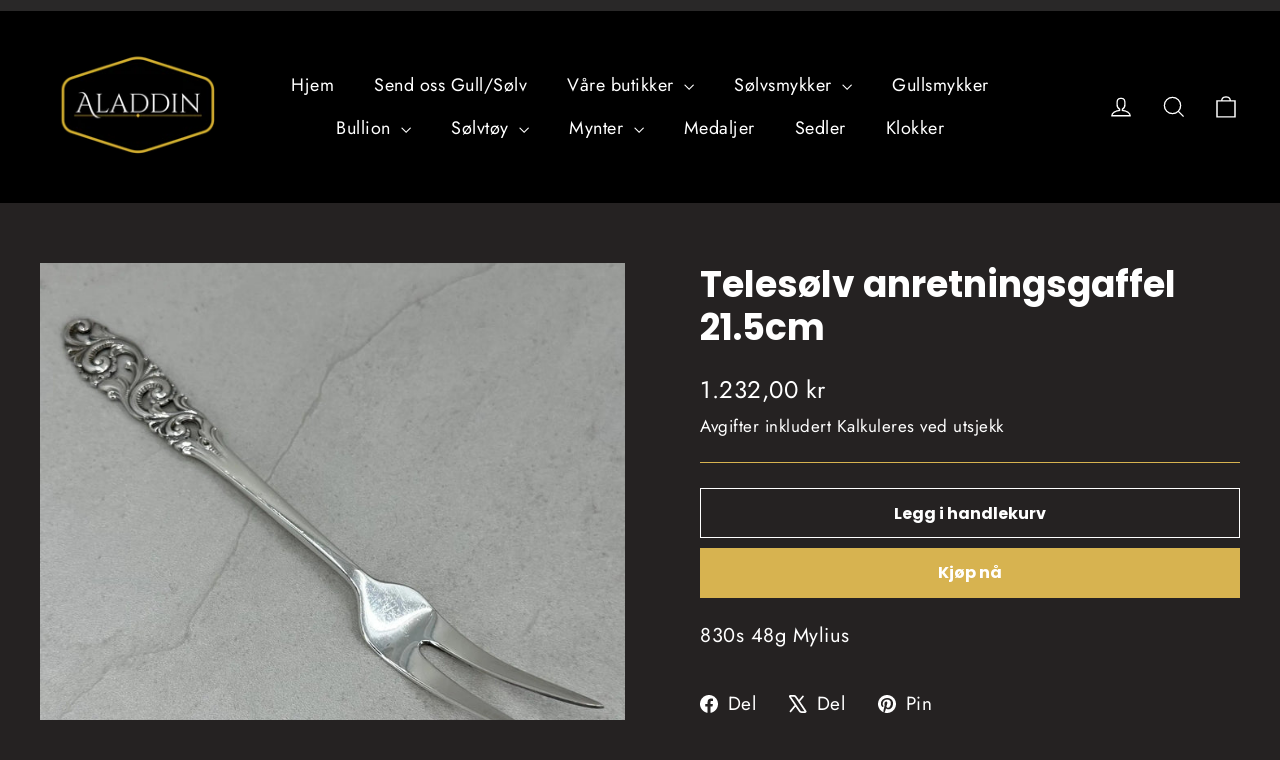

--- FILE ---
content_type: text/html; charset=utf-8
request_url: https://aladdingull.no/products/anretningsgaffel-21-5-cm
body_size: 25377
content:
<!doctype html>
<html class="no-js" lang="nb" dir="ltr">
<head>
  <meta charset="utf-8">
  <meta http-equiv="X-UA-Compatible" content="IE=edge,chrome=1">
  <meta name="viewport" content="width=device-width,initial-scale=1">
  <meta name="theme-color" content="#d7b350">
  <link rel="canonical" href="https://aladdingull.no/products/anretningsgaffel-21-5-cm">
  <link rel="preconnect" href="https://cdn.shopify.com" crossorigin>
  <link rel="preconnect" href="https://fonts.shopifycdn.com" crossorigin>
  <link rel="dns-prefetch" href="https://productreviews.shopifycdn.com">
  <link rel="dns-prefetch" href="https://ajax.googleapis.com">
  <link rel="dns-prefetch" href="https://maps.googleapis.com">
  <link rel="dns-prefetch" href="https://maps.gstatic.com"><link rel="shortcut icon" href="//aladdingull.no/cdn/shop/files/aladdin-32x32_32x32.png?v=1739969845" type="image/png" /><title>Telesølv anretningsgaffel 21.5cm
&ndash; Aladdin WebShop
</title>
<meta name="description" content="830s 48g Mylius"><meta property="og:site_name" content="Aladdin WebShop">
  <meta property="og:url" content="https://aladdingull.no/products/anretningsgaffel-21-5-cm">
  <meta property="og:title" content="Telesølv anretningsgaffel 21.5cm">
  <meta property="og:type" content="product">
  <meta property="og:description" content="830s 48g Mylius"><meta property="og:image" content="http://aladdingull.no/cdn/shop/files/FullSizeRender_e7695b30-b7ad-4e15-8ce5-8fe2260e7193.webp?v=1758197486">
    <meta property="og:image:secure_url" content="https://aladdingull.no/cdn/shop/files/FullSizeRender_e7695b30-b7ad-4e15-8ce5-8fe2260e7193.webp?v=1758197486">
    <meta property="og:image:width" content="1874">
    <meta property="og:image:height" content="1874"><meta name="twitter:site" content="@">
  <meta name="twitter:card" content="summary_large_image">
  <meta name="twitter:title" content="Telesølv anretningsgaffel 21.5cm">
  <meta name="twitter:description" content="830s 48g Mylius">
<style data-shopify>@font-face {
  font-family: Poppins;
  font-weight: 700;
  font-style: normal;
  font-display: swap;
  src: url("//aladdingull.no/cdn/fonts/poppins/poppins_n7.56758dcf284489feb014a026f3727f2f20a54626.woff2") format("woff2"),
       url("//aladdingull.no/cdn/fonts/poppins/poppins_n7.f34f55d9b3d3205d2cd6f64955ff4b36f0cfd8da.woff") format("woff");
}

  @font-face {
  font-family: Jost;
  font-weight: 400;
  font-style: normal;
  font-display: swap;
  src: url("//aladdingull.no/cdn/fonts/jost/jost_n4.d47a1b6347ce4a4c9f437608011273009d91f2b7.woff2") format("woff2"),
       url("//aladdingull.no/cdn/fonts/jost/jost_n4.791c46290e672b3f85c3d1c651ef2efa3819eadd.woff") format("woff");
}


  @font-face {
  font-family: Jost;
  font-weight: 600;
  font-style: normal;
  font-display: swap;
  src: url("//aladdingull.no/cdn/fonts/jost/jost_n6.ec1178db7a7515114a2d84e3dd680832b7af8b99.woff2") format("woff2"),
       url("//aladdingull.no/cdn/fonts/jost/jost_n6.b1178bb6bdd3979fef38e103a3816f6980aeaff9.woff") format("woff");
}

  @font-face {
  font-family: Jost;
  font-weight: 400;
  font-style: italic;
  font-display: swap;
  src: url("//aladdingull.no/cdn/fonts/jost/jost_i4.b690098389649750ada222b9763d55796c5283a5.woff2") format("woff2"),
       url("//aladdingull.no/cdn/fonts/jost/jost_i4.fd766415a47e50b9e391ae7ec04e2ae25e7e28b0.woff") format("woff");
}

  @font-face {
  font-family: Jost;
  font-weight: 600;
  font-style: italic;
  font-display: swap;
  src: url("//aladdingull.no/cdn/fonts/jost/jost_i6.9af7e5f39e3a108c08f24047a4276332d9d7b85e.woff2") format("woff2"),
       url("//aladdingull.no/cdn/fonts/jost/jost_i6.2bf310262638f998ed206777ce0b9a3b98b6fe92.woff") format("woff");
}

</style><link href="//aladdingull.no/cdn/shop/t/30/assets/theme.css?v=163898710154072269681734267094" rel="stylesheet" type="text/css" media="all" />
<style data-shopify>:root {
    --typeHeaderPrimary: Poppins;
    --typeHeaderFallback: sans-serif;
    --typeHeaderSize: 36px;
    --typeHeaderWeight: 700;
    --typeHeaderLineHeight: 1.2;
    --typeHeaderSpacing: 0.0em;

    --typeBasePrimary:Jost;
    --typeBaseFallback:sans-serif;
    --typeBaseSize: 20px;
    --typeBaseWeight: 400;
    --typeBaseLineHeight: 1.3;
    --typeBaseSpacing: 0.025em;

    --iconWeight: 3px;
    --iconLinecaps: miter;
  }

  
.collection-hero__content:before,
  .hero__image-wrapper:before,
  .hero__media:before {
    background-image: linear-gradient(to bottom, rgba(0, 0, 0, 0.0) 0%, rgba(0, 0, 0, 0.0) 40%, rgba(0, 0, 0, 0.7) 100%);
  }

  .skrim__item-content .skrim__overlay:after {
    background-image: linear-gradient(to bottom, rgba(0, 0, 0, 0.0) 30%, rgba(0, 0, 0, 0.7) 100%);
  }

  .placeholder-content {
    background-image: linear-gradient(100deg, #5f5d5d 40%, #575555 63%, #5f5d5d 79%);
  }</style><script>
    document.documentElement.className = document.documentElement.className.replace('no-js', 'js');

    window.theme = window.theme || {};
    theme.routes = {
      home: "/",
      cart: "/cart.js",
      cartPage: "/cart",
      cartAdd: "/cart/add.js",
      cartChange: "/cart/change.js",
      search: "/search",
      predictiveSearch: "/search/suggest"
    };
    theme.strings = {
      soldOut: "SOLGT",
      unavailable: "Utilgjengelig",
      inStockLabel: "",
      oneStockLabel: "",
      otherStockLabel: "",
      willNotShipUntil: "",
      willBeInStockAfter: "",
      waitingForStock: "",
      cartSavings: "Du sparer",
      cartEmpty: "Din handlekurv er tom",
      cartTermsConfirmation: "Du må samtykke i betingelser før utsjekk",
      searchCollections: "Samlinger",
      searchPages: "Sider",
      searchArticles: "Artikler",
      maxQuantity: "Du kan bare ha"
    };
    theme.settings = {
      cartType: "drawer",
      isCustomerTemplate: false,
      moneyFormat: "{{amount_with_comma_separator}} kr",
      predictiveSearch: true,
      predictiveSearchType: null,
      quickView: false,
      themeName: 'Motion',
      themeVersion: "10.5.2"
    };
  </script>

  <script>window.performance && window.performance.mark && window.performance.mark('shopify.content_for_header.start');</script><meta id="shopify-digital-wallet" name="shopify-digital-wallet" content="/56001560772/digital_wallets/dialog">
<link rel="alternate" type="application/json+oembed" href="https://aladdingull.no/products/anretningsgaffel-21-5-cm.oembed">
<script async="async" src="/checkouts/internal/preloads.js?locale=nb-NO"></script>
<script id="shopify-features" type="application/json">{"accessToken":"335107e345175306783399eac3aab7a3","betas":["rich-media-storefront-analytics"],"domain":"aladdingull.no","predictiveSearch":true,"shopId":56001560772,"locale":"nb"}</script>
<script>var Shopify = Shopify || {};
Shopify.shop = "aladdin-gull-solv-og-mynter.myshopify.com";
Shopify.locale = "nb";
Shopify.currency = {"active":"NOK","rate":"1.0"};
Shopify.country = "NO";
Shopify.theme = {"name":"Motion","id":146669568246,"schema_name":"Motion","schema_version":"10.5.2","theme_store_id":847,"role":"main"};
Shopify.theme.handle = "null";
Shopify.theme.style = {"id":null,"handle":null};
Shopify.cdnHost = "aladdingull.no/cdn";
Shopify.routes = Shopify.routes || {};
Shopify.routes.root = "/";</script>
<script type="module">!function(o){(o.Shopify=o.Shopify||{}).modules=!0}(window);</script>
<script>!function(o){function n(){var o=[];function n(){o.push(Array.prototype.slice.apply(arguments))}return n.q=o,n}var t=o.Shopify=o.Shopify||{};t.loadFeatures=n(),t.autoloadFeatures=n()}(window);</script>
<script id="shop-js-analytics" type="application/json">{"pageType":"product"}</script>
<script defer="defer" async type="module" src="//aladdingull.no/cdn/shopifycloud/shop-js/modules/v2/client.init-shop-cart-sync_Ck1zgi6O.nb.esm.js"></script>
<script defer="defer" async type="module" src="//aladdingull.no/cdn/shopifycloud/shop-js/modules/v2/chunk.common_rE7lmuZt.esm.js"></script>
<script type="module">
  await import("//aladdingull.no/cdn/shopifycloud/shop-js/modules/v2/client.init-shop-cart-sync_Ck1zgi6O.nb.esm.js");
await import("//aladdingull.no/cdn/shopifycloud/shop-js/modules/v2/chunk.common_rE7lmuZt.esm.js");

  window.Shopify.SignInWithShop?.initShopCartSync?.({"fedCMEnabled":true,"windoidEnabled":true});

</script>
<script id="__st">var __st={"a":56001560772,"offset":3600,"reqid":"91005401-fdcd-4b7b-b143-8c94f7ad04f7-1768806807","pageurl":"aladdingull.no\/products\/anretningsgaffel-21-5-cm","u":"6521447b4030","p":"product","rtyp":"product","rid":7435645321462};</script>
<script>window.ShopifyPaypalV4VisibilityTracking = true;</script>
<script id="captcha-bootstrap">!function(){'use strict';const t='contact',e='account',n='new_comment',o=[[t,t],['blogs',n],['comments',n],[t,'customer']],c=[[e,'customer_login'],[e,'guest_login'],[e,'recover_customer_password'],[e,'create_customer']],r=t=>t.map((([t,e])=>`form[action*='/${t}']:not([data-nocaptcha='true']) input[name='form_type'][value='${e}']`)).join(','),a=t=>()=>t?[...document.querySelectorAll(t)].map((t=>t.form)):[];function s(){const t=[...o],e=r(t);return a(e)}const i='password',u='form_key',d=['recaptcha-v3-token','g-recaptcha-response','h-captcha-response',i],f=()=>{try{return window.sessionStorage}catch{return}},m='__shopify_v',_=t=>t.elements[u];function p(t,e,n=!1){try{const o=window.sessionStorage,c=JSON.parse(o.getItem(e)),{data:r}=function(t){const{data:e,action:n}=t;return t[m]||n?{data:e,action:n}:{data:t,action:n}}(c);for(const[e,n]of Object.entries(r))t.elements[e]&&(t.elements[e].value=n);n&&o.removeItem(e)}catch(o){console.error('form repopulation failed',{error:o})}}const l='form_type',E='cptcha';function T(t){t.dataset[E]=!0}const w=window,h=w.document,L='Shopify',v='ce_forms',y='captcha';let A=!1;((t,e)=>{const n=(g='f06e6c50-85a8-45c8-87d0-21a2b65856fe',I='https://cdn.shopify.com/shopifycloud/storefront-forms-hcaptcha/ce_storefront_forms_captcha_hcaptcha.v1.5.2.iife.js',D={infoText:'Beskyttet av hCaptcha',privacyText:'Personvern',termsText:'Vilkår'},(t,e,n)=>{const o=w[L][v],c=o.bindForm;if(c)return c(t,g,e,D).then(n);var r;o.q.push([[t,g,e,D],n]),r=I,A||(h.body.append(Object.assign(h.createElement('script'),{id:'captcha-provider',async:!0,src:r})),A=!0)});var g,I,D;w[L]=w[L]||{},w[L][v]=w[L][v]||{},w[L][v].q=[],w[L][y]=w[L][y]||{},w[L][y].protect=function(t,e){n(t,void 0,e),T(t)},Object.freeze(w[L][y]),function(t,e,n,w,h,L){const[v,y,A,g]=function(t,e,n){const i=e?o:[],u=t?c:[],d=[...i,...u],f=r(d),m=r(i),_=r(d.filter((([t,e])=>n.includes(e))));return[a(f),a(m),a(_),s()]}(w,h,L),I=t=>{const e=t.target;return e instanceof HTMLFormElement?e:e&&e.form},D=t=>v().includes(t);t.addEventListener('submit',(t=>{const e=I(t);if(!e)return;const n=D(e)&&!e.dataset.hcaptchaBound&&!e.dataset.recaptchaBound,o=_(e),c=g().includes(e)&&(!o||!o.value);(n||c)&&t.preventDefault(),c&&!n&&(function(t){try{if(!f())return;!function(t){const e=f();if(!e)return;const n=_(t);if(!n)return;const o=n.value;o&&e.removeItem(o)}(t);const e=Array.from(Array(32),(()=>Math.random().toString(36)[2])).join('');!function(t,e){_(t)||t.append(Object.assign(document.createElement('input'),{type:'hidden',name:u})),t.elements[u].value=e}(t,e),function(t,e){const n=f();if(!n)return;const o=[...t.querySelectorAll(`input[type='${i}']`)].map((({name:t})=>t)),c=[...d,...o],r={};for(const[a,s]of new FormData(t).entries())c.includes(a)||(r[a]=s);n.setItem(e,JSON.stringify({[m]:1,action:t.action,data:r}))}(t,e)}catch(e){console.error('failed to persist form',e)}}(e),e.submit())}));const S=(t,e)=>{t&&!t.dataset[E]&&(n(t,e.some((e=>e===t))),T(t))};for(const o of['focusin','change'])t.addEventListener(o,(t=>{const e=I(t);D(e)&&S(e,y())}));const B=e.get('form_key'),M=e.get(l),P=B&&M;t.addEventListener('DOMContentLoaded',(()=>{const t=y();if(P)for(const e of t)e.elements[l].value===M&&p(e,B);[...new Set([...A(),...v().filter((t=>'true'===t.dataset.shopifyCaptcha))])].forEach((e=>S(e,t)))}))}(h,new URLSearchParams(w.location.search),n,t,e,['guest_login'])})(!0,!0)}();</script>
<script integrity="sha256-4kQ18oKyAcykRKYeNunJcIwy7WH5gtpwJnB7kiuLZ1E=" data-source-attribution="shopify.loadfeatures" defer="defer" src="//aladdingull.no/cdn/shopifycloud/storefront/assets/storefront/load_feature-a0a9edcb.js" crossorigin="anonymous"></script>
<script data-source-attribution="shopify.dynamic_checkout.dynamic.init">var Shopify=Shopify||{};Shopify.PaymentButton=Shopify.PaymentButton||{isStorefrontPortableWallets:!0,init:function(){window.Shopify.PaymentButton.init=function(){};var t=document.createElement("script");t.src="https://aladdingull.no/cdn/shopifycloud/portable-wallets/latest/portable-wallets.nb.js",t.type="module",document.head.appendChild(t)}};
</script>
<script data-source-attribution="shopify.dynamic_checkout.buyer_consent">
  function portableWalletsHideBuyerConsent(e){var t=document.getElementById("shopify-buyer-consent"),n=document.getElementById("shopify-subscription-policy-button");t&&n&&(t.classList.add("hidden"),t.setAttribute("aria-hidden","true"),n.removeEventListener("click",e))}function portableWalletsShowBuyerConsent(e){var t=document.getElementById("shopify-buyer-consent"),n=document.getElementById("shopify-subscription-policy-button");t&&n&&(t.classList.remove("hidden"),t.removeAttribute("aria-hidden"),n.addEventListener("click",e))}window.Shopify?.PaymentButton&&(window.Shopify.PaymentButton.hideBuyerConsent=portableWalletsHideBuyerConsent,window.Shopify.PaymentButton.showBuyerConsent=portableWalletsShowBuyerConsent);
</script>
<script>
  function portableWalletsCleanup(e){e&&e.src&&console.error("Failed to load portable wallets script "+e.src);var t=document.querySelectorAll("shopify-accelerated-checkout .shopify-payment-button__skeleton, shopify-accelerated-checkout-cart .wallet-cart-button__skeleton"),e=document.getElementById("shopify-buyer-consent");for(let e=0;e<t.length;e++)t[e].remove();e&&e.remove()}function portableWalletsNotLoadedAsModule(e){e instanceof ErrorEvent&&"string"==typeof e.message&&e.message.includes("import.meta")&&"string"==typeof e.filename&&e.filename.includes("portable-wallets")&&(window.removeEventListener("error",portableWalletsNotLoadedAsModule),window.Shopify.PaymentButton.failedToLoad=e,"loading"===document.readyState?document.addEventListener("DOMContentLoaded",window.Shopify.PaymentButton.init):window.Shopify.PaymentButton.init())}window.addEventListener("error",portableWalletsNotLoadedAsModule);
</script>

<script type="module" src="https://aladdingull.no/cdn/shopifycloud/portable-wallets/latest/portable-wallets.nb.js" onError="portableWalletsCleanup(this)" crossorigin="anonymous"></script>
<script nomodule>
  document.addEventListener("DOMContentLoaded", portableWalletsCleanup);
</script>

<link id="shopify-accelerated-checkout-styles" rel="stylesheet" media="screen" href="https://aladdingull.no/cdn/shopifycloud/portable-wallets/latest/accelerated-checkout-backwards-compat.css" crossorigin="anonymous">
<style id="shopify-accelerated-checkout-cart">
        #shopify-buyer-consent {
  margin-top: 1em;
  display: inline-block;
  width: 100%;
}

#shopify-buyer-consent.hidden {
  display: none;
}

#shopify-subscription-policy-button {
  background: none;
  border: none;
  padding: 0;
  text-decoration: underline;
  font-size: inherit;
  cursor: pointer;
}

#shopify-subscription-policy-button::before {
  box-shadow: none;
}

      </style>

<script>window.performance && window.performance.mark && window.performance.mark('shopify.content_for_header.end');</script>

  <script src="//aladdingull.no/cdn/shop/t/30/assets/vendor-scripts-v14.js" defer="defer"></script><script src="//aladdingull.no/cdn/shop/t/30/assets/theme.js?v=22162587786237468241731531396" defer="defer"></script>
<!-- BEGIN app block: shopify://apps/infinite-scroll/blocks/app-embed/a3bc84f2-5d30-48ba-bdd2-bc9edbc709f6 --><!-- BEGIN app snippet: app-embed -->

    

<script type="application/json" id="magepowapp-infinitescroll-loader" >
    <svg
      version="1.1"
      xmlns="http://www.w3.org/2000/svg"
      xmlns:xlink="http://www.w3.org/1999/xlink"
      x="0px"
      y="0px"
      width="50px"
      height="50px"
      viewBox="0 0 40 40"
      enable-background="new 0 0 40 40"
      xml:space="preserve"
    >
      <path opacity="1" fill="#016E52" d="M20.201,5.169c-8.254,0-14.946,6.692-14.946,14.946c0,8.255,6.692,14.946,14.946,14.946
        s14.946-6.691,14.946-14.946C35.146,11.861,28.455,5.169,20.201,5.169z M20.201,31.749c-6.425,0-11.634-5.208-11.634-11.634
        c0-6.425,5.209-11.634,11.634-11.634c6.425,0,11.633,5.209,11.633,11.634C31.834,26.541,26.626,31.749,20.201,31.749z"/>
      <path fill="#ffffff" d="M26.013,10.047l1.654-2.866c-2.198-1.272-4.743-2.012-7.466-2.012h0v3.312h0
        C22.32,8.481,24.301,9.057,26.013,10.047z">
        <animateTransform attributeType="xml"
          attributeName="transform"
          type="rotate"
          from="0 20 20"
          to="360 20 20"
          dur="0.5s"
          repeatCount="indefinite"/>
        </path>
    </svg>
  </script><script
  type="application/json"
  id="magepowapps-infinitescroll-settings"
  data-loading="https://cdn.shopify.com/extensions/019b0946-8238-7b29-a39c-7bd6fa4def81/app-e-xtension-138/assets/loader.svg"
  data-asset-css="https://cdn.shopify.com/extensions/019b0946-8238-7b29-a39c-7bd6fa4def81/app-e-xtension-138/assets/infinitescroll.min.css"
  data-page_type="product"
  data-item-count="0"
  data-plan="1"
>
  {"autoLink":true,"offset":-1,"font_size":1,"borderSize":1,"borderRadius":5,"imageMaxWidth":100,"circleColor":"#016E52","backgroundButtonLoadmore":"#EFEFEF","borderColor":"#016E52","textLoadmoreColor":"","textLoadingColor":"#d7b350","colorArrowBacktotop":"#d7b350","backgroundBacktotop":"#ffffff","prevMoreButtonText":"","loadingText":"Laster...","loadMoreButtonText":"Load More","container":"","item":"","pagination":"","custom_css":""}
</script>
<script
  class="x-magepow-init"
  type="application/json"
  data-infinitescroll="https://cdn.shopify.com/extensions/019b0946-8238-7b29-a39c-7bd6fa4def81/app-e-xtension-138/assets/infinitescroll.min.js"
></script>
<style data-shopify>
  :root{
  --ias-border-width: 1px;
  --ias-border-color: #016E52;
  --ias-border-radius: 5px;
  --ias-bg-loadmore-color: #EFEFEF;
  --ias-bg-backtotop-color: #ffffff;
  --ias-arrow-border-color: #d7b350;
  }
  .ias-trigger, .ias-spinner, .ias-noneleft, .ias-text {font-size: 1em;}
  .ias-trigger .load-more {}
  .ias-spinner span em {color: #d7b350;}
  .ias-noneleft {}
  .ias-noneleft .load-end {}
  .ias-spinner img {
    max-width: 100%;
  }
  
</style>
<!-- END app snippet --><!-- END app block --><script src="https://cdn.shopify.com/extensions/019b0946-8238-7b29-a39c-7bd6fa4def81/app-e-xtension-138/assets/script.min.js" type="text/javascript" defer="defer"></script>
<link href="https://monorail-edge.shopifysvc.com" rel="dns-prefetch">
<script>(function(){if ("sendBeacon" in navigator && "performance" in window) {try {var session_token_from_headers = performance.getEntriesByType('navigation')[0].serverTiming.find(x => x.name == '_s').description;} catch {var session_token_from_headers = undefined;}var session_cookie_matches = document.cookie.match(/_shopify_s=([^;]*)/);var session_token_from_cookie = session_cookie_matches && session_cookie_matches.length === 2 ? session_cookie_matches[1] : "";var session_token = session_token_from_headers || session_token_from_cookie || "";function handle_abandonment_event(e) {var entries = performance.getEntries().filter(function(entry) {return /monorail-edge.shopifysvc.com/.test(entry.name);});if (!window.abandonment_tracked && entries.length === 0) {window.abandonment_tracked = true;var currentMs = Date.now();var navigation_start = performance.timing.navigationStart;var payload = {shop_id: 56001560772,url: window.location.href,navigation_start,duration: currentMs - navigation_start,session_token,page_type: "product"};window.navigator.sendBeacon("https://monorail-edge.shopifysvc.com/v1/produce", JSON.stringify({schema_id: "online_store_buyer_site_abandonment/1.1",payload: payload,metadata: {event_created_at_ms: currentMs,event_sent_at_ms: currentMs}}));}}window.addEventListener('pagehide', handle_abandonment_event);}}());</script>
<script id="web-pixels-manager-setup">(function e(e,d,r,n,o){if(void 0===o&&(o={}),!Boolean(null===(a=null===(i=window.Shopify)||void 0===i?void 0:i.analytics)||void 0===a?void 0:a.replayQueue)){var i,a;window.Shopify=window.Shopify||{};var t=window.Shopify;t.analytics=t.analytics||{};var s=t.analytics;s.replayQueue=[],s.publish=function(e,d,r){return s.replayQueue.push([e,d,r]),!0};try{self.performance.mark("wpm:start")}catch(e){}var l=function(){var e={modern:/Edge?\/(1{2}[4-9]|1[2-9]\d|[2-9]\d{2}|\d{4,})\.\d+(\.\d+|)|Firefox\/(1{2}[4-9]|1[2-9]\d|[2-9]\d{2}|\d{4,})\.\d+(\.\d+|)|Chrom(ium|e)\/(9{2}|\d{3,})\.\d+(\.\d+|)|(Maci|X1{2}).+ Version\/(15\.\d+|(1[6-9]|[2-9]\d|\d{3,})\.\d+)([,.]\d+|)( \(\w+\)|)( Mobile\/\w+|) Safari\/|Chrome.+OPR\/(9{2}|\d{3,})\.\d+\.\d+|(CPU[ +]OS|iPhone[ +]OS|CPU[ +]iPhone|CPU IPhone OS|CPU iPad OS)[ +]+(15[._]\d+|(1[6-9]|[2-9]\d|\d{3,})[._]\d+)([._]\d+|)|Android:?[ /-](13[3-9]|1[4-9]\d|[2-9]\d{2}|\d{4,})(\.\d+|)(\.\d+|)|Android.+Firefox\/(13[5-9]|1[4-9]\d|[2-9]\d{2}|\d{4,})\.\d+(\.\d+|)|Android.+Chrom(ium|e)\/(13[3-9]|1[4-9]\d|[2-9]\d{2}|\d{4,})\.\d+(\.\d+|)|SamsungBrowser\/([2-9]\d|\d{3,})\.\d+/,legacy:/Edge?\/(1[6-9]|[2-9]\d|\d{3,})\.\d+(\.\d+|)|Firefox\/(5[4-9]|[6-9]\d|\d{3,})\.\d+(\.\d+|)|Chrom(ium|e)\/(5[1-9]|[6-9]\d|\d{3,})\.\d+(\.\d+|)([\d.]+$|.*Safari\/(?![\d.]+ Edge\/[\d.]+$))|(Maci|X1{2}).+ Version\/(10\.\d+|(1[1-9]|[2-9]\d|\d{3,})\.\d+)([,.]\d+|)( \(\w+\)|)( Mobile\/\w+|) Safari\/|Chrome.+OPR\/(3[89]|[4-9]\d|\d{3,})\.\d+\.\d+|(CPU[ +]OS|iPhone[ +]OS|CPU[ +]iPhone|CPU IPhone OS|CPU iPad OS)[ +]+(10[._]\d+|(1[1-9]|[2-9]\d|\d{3,})[._]\d+)([._]\d+|)|Android:?[ /-](13[3-9]|1[4-9]\d|[2-9]\d{2}|\d{4,})(\.\d+|)(\.\d+|)|Mobile Safari.+OPR\/([89]\d|\d{3,})\.\d+\.\d+|Android.+Firefox\/(13[5-9]|1[4-9]\d|[2-9]\d{2}|\d{4,})\.\d+(\.\d+|)|Android.+Chrom(ium|e)\/(13[3-9]|1[4-9]\d|[2-9]\d{2}|\d{4,})\.\d+(\.\d+|)|Android.+(UC? ?Browser|UCWEB|U3)[ /]?(15\.([5-9]|\d{2,})|(1[6-9]|[2-9]\d|\d{3,})\.\d+)\.\d+|SamsungBrowser\/(5\.\d+|([6-9]|\d{2,})\.\d+)|Android.+MQ{2}Browser\/(14(\.(9|\d{2,})|)|(1[5-9]|[2-9]\d|\d{3,})(\.\d+|))(\.\d+|)|K[Aa][Ii]OS\/(3\.\d+|([4-9]|\d{2,})\.\d+)(\.\d+|)/},d=e.modern,r=e.legacy,n=navigator.userAgent;return n.match(d)?"modern":n.match(r)?"legacy":"unknown"}(),u="modern"===l?"modern":"legacy",c=(null!=n?n:{modern:"",legacy:""})[u],f=function(e){return[e.baseUrl,"/wpm","/b",e.hashVersion,"modern"===e.buildTarget?"m":"l",".js"].join("")}({baseUrl:d,hashVersion:r,buildTarget:u}),m=function(e){var d=e.version,r=e.bundleTarget,n=e.surface,o=e.pageUrl,i=e.monorailEndpoint;return{emit:function(e){var a=e.status,t=e.errorMsg,s=(new Date).getTime(),l=JSON.stringify({metadata:{event_sent_at_ms:s},events:[{schema_id:"web_pixels_manager_load/3.1",payload:{version:d,bundle_target:r,page_url:o,status:a,surface:n,error_msg:t},metadata:{event_created_at_ms:s}}]});if(!i)return console&&console.warn&&console.warn("[Web Pixels Manager] No Monorail endpoint provided, skipping logging."),!1;try{return self.navigator.sendBeacon.bind(self.navigator)(i,l)}catch(e){}var u=new XMLHttpRequest;try{return u.open("POST",i,!0),u.setRequestHeader("Content-Type","text/plain"),u.send(l),!0}catch(e){return console&&console.warn&&console.warn("[Web Pixels Manager] Got an unhandled error while logging to Monorail."),!1}}}}({version:r,bundleTarget:l,surface:e.surface,pageUrl:self.location.href,monorailEndpoint:e.monorailEndpoint});try{o.browserTarget=l,function(e){var d=e.src,r=e.async,n=void 0===r||r,o=e.onload,i=e.onerror,a=e.sri,t=e.scriptDataAttributes,s=void 0===t?{}:t,l=document.createElement("script"),u=document.querySelector("head"),c=document.querySelector("body");if(l.async=n,l.src=d,a&&(l.integrity=a,l.crossOrigin="anonymous"),s)for(var f in s)if(Object.prototype.hasOwnProperty.call(s,f))try{l.dataset[f]=s[f]}catch(e){}if(o&&l.addEventListener("load",o),i&&l.addEventListener("error",i),u)u.appendChild(l);else{if(!c)throw new Error("Did not find a head or body element to append the script");c.appendChild(l)}}({src:f,async:!0,onload:function(){if(!function(){var e,d;return Boolean(null===(d=null===(e=window.Shopify)||void 0===e?void 0:e.analytics)||void 0===d?void 0:d.initialized)}()){var d=window.webPixelsManager.init(e)||void 0;if(d){var r=window.Shopify.analytics;r.replayQueue.forEach((function(e){var r=e[0],n=e[1],o=e[2];d.publishCustomEvent(r,n,o)})),r.replayQueue=[],r.publish=d.publishCustomEvent,r.visitor=d.visitor,r.initialized=!0}}},onerror:function(){return m.emit({status:"failed",errorMsg:"".concat(f," has failed to load")})},sri:function(e){var d=/^sha384-[A-Za-z0-9+/=]+$/;return"string"==typeof e&&d.test(e)}(c)?c:"",scriptDataAttributes:o}),m.emit({status:"loading"})}catch(e){m.emit({status:"failed",errorMsg:(null==e?void 0:e.message)||"Unknown error"})}}})({shopId: 56001560772,storefrontBaseUrl: "https://aladdingull.no",extensionsBaseUrl: "https://extensions.shopifycdn.com/cdn/shopifycloud/web-pixels-manager",monorailEndpoint: "https://monorail-edge.shopifysvc.com/unstable/produce_batch",surface: "storefront-renderer",enabledBetaFlags: ["2dca8a86"],webPixelsConfigList: [{"id":"1235026166","configuration":"{\"pixel_id\":\"784717183955165\",\"pixel_type\":\"facebook_pixel\"}","eventPayloadVersion":"v1","runtimeContext":"OPEN","scriptVersion":"ca16bc87fe92b6042fbaa3acc2fbdaa6","type":"APP","apiClientId":2329312,"privacyPurposes":["ANALYTICS","MARKETING","SALE_OF_DATA"],"dataSharingAdjustments":{"protectedCustomerApprovalScopes":["read_customer_address","read_customer_email","read_customer_name","read_customer_personal_data","read_customer_phone"]}},{"id":"shopify-app-pixel","configuration":"{}","eventPayloadVersion":"v1","runtimeContext":"STRICT","scriptVersion":"0450","apiClientId":"shopify-pixel","type":"APP","privacyPurposes":["ANALYTICS","MARKETING"]},{"id":"shopify-custom-pixel","eventPayloadVersion":"v1","runtimeContext":"LAX","scriptVersion":"0450","apiClientId":"shopify-pixel","type":"CUSTOM","privacyPurposes":["ANALYTICS","MARKETING"]}],isMerchantRequest: false,initData: {"shop":{"name":"Aladdin WebShop","paymentSettings":{"currencyCode":"NOK"},"myshopifyDomain":"aladdin-gull-solv-og-mynter.myshopify.com","countryCode":"NO","storefrontUrl":"https:\/\/aladdingull.no"},"customer":null,"cart":null,"checkout":null,"productVariants":[{"price":{"amount":1232.0,"currencyCode":"NOK"},"product":{"title":"Telesølv anretningsgaffel 21.5cm","vendor":"Aladdin WebShop","id":"7435645321462","untranslatedTitle":"Telesølv anretningsgaffel 21.5cm","url":"\/products\/anretningsgaffel-21-5-cm","type":""},"id":"41986383479030","image":{"src":"\/\/aladdingull.no\/cdn\/shop\/files\/FullSizeRender_e7695b30-b7ad-4e15-8ce5-8fe2260e7193.webp?v=1758197486"},"sku":"","title":"Default Title","untranslatedTitle":"Default Title"}],"purchasingCompany":null},},"https://aladdingull.no/cdn","fcfee988w5aeb613cpc8e4bc33m6693e112",{"modern":"","legacy":""},{"shopId":"56001560772","storefrontBaseUrl":"https:\/\/aladdingull.no","extensionBaseUrl":"https:\/\/extensions.shopifycdn.com\/cdn\/shopifycloud\/web-pixels-manager","surface":"storefront-renderer","enabledBetaFlags":"[\"2dca8a86\"]","isMerchantRequest":"false","hashVersion":"fcfee988w5aeb613cpc8e4bc33m6693e112","publish":"custom","events":"[[\"page_viewed\",{}],[\"product_viewed\",{\"productVariant\":{\"price\":{\"amount\":1232.0,\"currencyCode\":\"NOK\"},\"product\":{\"title\":\"Telesølv anretningsgaffel 21.5cm\",\"vendor\":\"Aladdin WebShop\",\"id\":\"7435645321462\",\"untranslatedTitle\":\"Telesølv anretningsgaffel 21.5cm\",\"url\":\"\/products\/anretningsgaffel-21-5-cm\",\"type\":\"\"},\"id\":\"41986383479030\",\"image\":{\"src\":\"\/\/aladdingull.no\/cdn\/shop\/files\/FullSizeRender_e7695b30-b7ad-4e15-8ce5-8fe2260e7193.webp?v=1758197486\"},\"sku\":\"\",\"title\":\"Default Title\",\"untranslatedTitle\":\"Default Title\"}}]]"});</script><script>
  window.ShopifyAnalytics = window.ShopifyAnalytics || {};
  window.ShopifyAnalytics.meta = window.ShopifyAnalytics.meta || {};
  window.ShopifyAnalytics.meta.currency = 'NOK';
  var meta = {"product":{"id":7435645321462,"gid":"gid:\/\/shopify\/Product\/7435645321462","vendor":"Aladdin WebShop","type":"","handle":"anretningsgaffel-21-5-cm","variants":[{"id":41986383479030,"price":123200,"name":"Telesølv anretningsgaffel 21.5cm","public_title":null,"sku":""}],"remote":false},"page":{"pageType":"product","resourceType":"product","resourceId":7435645321462,"requestId":"91005401-fdcd-4b7b-b143-8c94f7ad04f7-1768806807"}};
  for (var attr in meta) {
    window.ShopifyAnalytics.meta[attr] = meta[attr];
  }
</script>
<script class="analytics">
  (function () {
    var customDocumentWrite = function(content) {
      var jquery = null;

      if (window.jQuery) {
        jquery = window.jQuery;
      } else if (window.Checkout && window.Checkout.$) {
        jquery = window.Checkout.$;
      }

      if (jquery) {
        jquery('body').append(content);
      }
    };

    var hasLoggedConversion = function(token) {
      if (token) {
        return document.cookie.indexOf('loggedConversion=' + token) !== -1;
      }
      return false;
    }

    var setCookieIfConversion = function(token) {
      if (token) {
        var twoMonthsFromNow = new Date(Date.now());
        twoMonthsFromNow.setMonth(twoMonthsFromNow.getMonth() + 2);

        document.cookie = 'loggedConversion=' + token + '; expires=' + twoMonthsFromNow;
      }
    }

    var trekkie = window.ShopifyAnalytics.lib = window.trekkie = window.trekkie || [];
    if (trekkie.integrations) {
      return;
    }
    trekkie.methods = [
      'identify',
      'page',
      'ready',
      'track',
      'trackForm',
      'trackLink'
    ];
    trekkie.factory = function(method) {
      return function() {
        var args = Array.prototype.slice.call(arguments);
        args.unshift(method);
        trekkie.push(args);
        return trekkie;
      };
    };
    for (var i = 0; i < trekkie.methods.length; i++) {
      var key = trekkie.methods[i];
      trekkie[key] = trekkie.factory(key);
    }
    trekkie.load = function(config) {
      trekkie.config = config || {};
      trekkie.config.initialDocumentCookie = document.cookie;
      var first = document.getElementsByTagName('script')[0];
      var script = document.createElement('script');
      script.type = 'text/javascript';
      script.onerror = function(e) {
        var scriptFallback = document.createElement('script');
        scriptFallback.type = 'text/javascript';
        scriptFallback.onerror = function(error) {
                var Monorail = {
      produce: function produce(monorailDomain, schemaId, payload) {
        var currentMs = new Date().getTime();
        var event = {
          schema_id: schemaId,
          payload: payload,
          metadata: {
            event_created_at_ms: currentMs,
            event_sent_at_ms: currentMs
          }
        };
        return Monorail.sendRequest("https://" + monorailDomain + "/v1/produce", JSON.stringify(event));
      },
      sendRequest: function sendRequest(endpointUrl, payload) {
        // Try the sendBeacon API
        if (window && window.navigator && typeof window.navigator.sendBeacon === 'function' && typeof window.Blob === 'function' && !Monorail.isIos12()) {
          var blobData = new window.Blob([payload], {
            type: 'text/plain'
          });

          if (window.navigator.sendBeacon(endpointUrl, blobData)) {
            return true;
          } // sendBeacon was not successful

        } // XHR beacon

        var xhr = new XMLHttpRequest();

        try {
          xhr.open('POST', endpointUrl);
          xhr.setRequestHeader('Content-Type', 'text/plain');
          xhr.send(payload);
        } catch (e) {
          console.log(e);
        }

        return false;
      },
      isIos12: function isIos12() {
        return window.navigator.userAgent.lastIndexOf('iPhone; CPU iPhone OS 12_') !== -1 || window.navigator.userAgent.lastIndexOf('iPad; CPU OS 12_') !== -1;
      }
    };
    Monorail.produce('monorail-edge.shopifysvc.com',
      'trekkie_storefront_load_errors/1.1',
      {shop_id: 56001560772,
      theme_id: 146669568246,
      app_name: "storefront",
      context_url: window.location.href,
      source_url: "//aladdingull.no/cdn/s/trekkie.storefront.cd680fe47e6c39ca5d5df5f0a32d569bc48c0f27.min.js"});

        };
        scriptFallback.async = true;
        scriptFallback.src = '//aladdingull.no/cdn/s/trekkie.storefront.cd680fe47e6c39ca5d5df5f0a32d569bc48c0f27.min.js';
        first.parentNode.insertBefore(scriptFallback, first);
      };
      script.async = true;
      script.src = '//aladdingull.no/cdn/s/trekkie.storefront.cd680fe47e6c39ca5d5df5f0a32d569bc48c0f27.min.js';
      first.parentNode.insertBefore(script, first);
    };
    trekkie.load(
      {"Trekkie":{"appName":"storefront","development":false,"defaultAttributes":{"shopId":56001560772,"isMerchantRequest":null,"themeId":146669568246,"themeCityHash":"10451423098558898346","contentLanguage":"nb","currency":"NOK","eventMetadataId":"40ebffd1-101b-4267-a588-b55cadf0501d"},"isServerSideCookieWritingEnabled":true,"monorailRegion":"shop_domain","enabledBetaFlags":["65f19447"]},"Session Attribution":{},"S2S":{"facebookCapiEnabled":true,"source":"trekkie-storefront-renderer","apiClientId":580111}}
    );

    var loaded = false;
    trekkie.ready(function() {
      if (loaded) return;
      loaded = true;

      window.ShopifyAnalytics.lib = window.trekkie;

      var originalDocumentWrite = document.write;
      document.write = customDocumentWrite;
      try { window.ShopifyAnalytics.merchantGoogleAnalytics.call(this); } catch(error) {};
      document.write = originalDocumentWrite;

      window.ShopifyAnalytics.lib.page(null,{"pageType":"product","resourceType":"product","resourceId":7435645321462,"requestId":"91005401-fdcd-4b7b-b143-8c94f7ad04f7-1768806807","shopifyEmitted":true});

      var match = window.location.pathname.match(/checkouts\/(.+)\/(thank_you|post_purchase)/)
      var token = match? match[1]: undefined;
      if (!hasLoggedConversion(token)) {
        setCookieIfConversion(token);
        window.ShopifyAnalytics.lib.track("Viewed Product",{"currency":"NOK","variantId":41986383479030,"productId":7435645321462,"productGid":"gid:\/\/shopify\/Product\/7435645321462","name":"Telesølv anretningsgaffel 21.5cm","price":"1232.00","sku":"","brand":"Aladdin WebShop","variant":null,"category":"","nonInteraction":true,"remote":false},undefined,undefined,{"shopifyEmitted":true});
      window.ShopifyAnalytics.lib.track("monorail:\/\/trekkie_storefront_viewed_product\/1.1",{"currency":"NOK","variantId":41986383479030,"productId":7435645321462,"productGid":"gid:\/\/shopify\/Product\/7435645321462","name":"Telesølv anretningsgaffel 21.5cm","price":"1232.00","sku":"","brand":"Aladdin WebShop","variant":null,"category":"","nonInteraction":true,"remote":false,"referer":"https:\/\/aladdingull.no\/products\/anretningsgaffel-21-5-cm"});
      }
    });


        var eventsListenerScript = document.createElement('script');
        eventsListenerScript.async = true;
        eventsListenerScript.src = "//aladdingull.no/cdn/shopifycloud/storefront/assets/shop_events_listener-3da45d37.js";
        document.getElementsByTagName('head')[0].appendChild(eventsListenerScript);

})();</script>
<script
  defer
  src="https://aladdingull.no/cdn/shopifycloud/perf-kit/shopify-perf-kit-3.0.4.min.js"
  data-application="storefront-renderer"
  data-shop-id="56001560772"
  data-render-region="gcp-us-central1"
  data-page-type="product"
  data-theme-instance-id="146669568246"
  data-theme-name="Motion"
  data-theme-version="10.5.2"
  data-monorail-region="shop_domain"
  data-resource-timing-sampling-rate="10"
  data-shs="true"
  data-shs-beacon="true"
  data-shs-export-with-fetch="true"
  data-shs-logs-sample-rate="1"
  data-shs-beacon-endpoint="https://aladdingull.no/api/collect"
></script>
</head>

<body class="template-product" data-transitions="false" data-type_header_capitalize="false" data-type_base_accent_transform="true" data-type_header_accent_transform="true" data-animate_sections="true" data-animate_underlines="true" data-animate_buttons="true" data-animate_images="false" data-animate_page_transition_style="page-slow-fade" data-type_header_text_alignment="true" data-animate_images_style="zoom-fade">

  

  <a class="in-page-link visually-hidden skip-link" href="#MainContent">Hopp over</a>

  <div id="PageContainer" class="page-container">
    <div class="transition-body"><!-- BEGIN sections: header-group -->
<div id="shopify-section-sections--18775350542582__announcement-bar" class="shopify-section shopify-section-group-header-group"><div class="announcement"><span class="announcement__text announcement__text--open" data-text="">
      
    </span></div>


</div><div id="shopify-section-sections--18775350542582__header" class="shopify-section shopify-section-group-header-group"><div id="NavDrawer" class="drawer drawer--right">
  <div class="drawer__contents">
    <div class="drawer__fixed-header">
      <div class="drawer__header appear-animation appear-delay-2">
        <div class="drawer__title"></div>
        <div class="drawer__close">
          <button type="button" class="drawer__close-button js-drawer-close">
            <svg aria-hidden="true" focusable="false" role="presentation" class="icon icon-close" viewBox="0 0 64 64"><title>icon-X</title><path d="m19 17.61 27.12 27.13m0-27.12L19 44.74"/></svg>
            <span class="icon__fallback-text">Lukk meny</span>
          </button>
        </div>
      </div>
    </div>
    <div class="drawer__scrollable">
      <ul class="mobile-nav" role="navigation" aria-label="Primary"><li class="mobile-nav__item appear-animation appear-delay-3"><a href="/" class="mobile-nav__link">Hjem</a></li><li class="mobile-nav__item appear-animation appear-delay-4"><a href="/pages/aladdin-verdipost" class="mobile-nav__link">Send oss Gull/Sølv</a></li><li class="mobile-nav__item appear-animation appear-delay-5"><div class="mobile-nav__has-sublist"><button type="button" class="mobile-nav__link--button collapsible-trigger collapsible--auto-height" aria-controls="Linklist-pages-aladdin-strommen3">
                    <span class="mobile-nav__faux-link">Våre butikker</span>
                    <div class="mobile-nav__toggle">
                      <span><span class="collapsible-trigger__icon collapsible-trigger__icon--open" role="presentation">
  <svg aria-hidden="true" focusable="false" role="presentation" class="icon icon--wide icon-chevron-down" viewBox="0 0 28 16"><path d="m1.57 1.59 12.76 12.77L27.1 1.59" stroke-width="2" stroke="#000" fill="none"/></svg>
</span>
</span>
                    </div>
                  </button></div><div id="Linklist-pages-aladdin-strommen3" class="mobile-nav__sublist collapsible-content collapsible-content--all">
                <div class="collapsible-content__inner">
                  <ul class="mobile-nav__sublist"><li class="mobile-nav__item">
                        <div class="mobile-nav__child-item"><a href="/pages/aladdin-strommen" class="mobile-nav__link" id="Sublabel-pages-aladdin-strommen1">
                              Aladdin Strømmen
                            </a></div></li><li class="mobile-nav__item">
                        <div class="mobile-nav__child-item"><a href="/pages/aladdin-drammen" class="mobile-nav__link" id="Sublabel-pages-aladdin-drammen2">
                              Aladdin Drammen
                            </a></div></li><li class="mobile-nav__item">
                        <div class="mobile-nav__child-item"><a href="/pages/aladdin-fredrikstad" class="mobile-nav__link" id="Sublabel-pages-aladdin-fredrikstad3">
                              Aladdin Fredrikstad
                            </a></div></li><li class="mobile-nav__item">
                        <div class="mobile-nav__child-item"><a href="/pages/aladdin-hamar" class="mobile-nav__link" id="Sublabel-pages-aladdin-hamar4">
                              Aladdin Hamar
                            </a></div></li><li class="mobile-nav__item">
                        <div class="mobile-nav__child-item"><a href="/pages/aladdin-elverum" class="mobile-nav__link" id="Sublabel-pages-aladdin-elverum5">
                              Aladdin Elverum
                            </a></div></li><li class="mobile-nav__item">
                        <div class="mobile-nav__child-item"><a href="/pages/aladdin-porsgrunn" class="mobile-nav__link" id="Sublabel-pages-aladdin-porsgrunn6">
                              Aladdin Porsgrunn
                            </a></div></li><li class="mobile-nav__item">
                        <div class="mobile-nav__child-item"><a href="/pages/aladdin-gjovik" class="mobile-nav__link" id="Sublabel-pages-aladdin-gjovik7">
                              Aladdin Gjøvik
                            </a></div></li></ul></div>
              </div></li><li class="mobile-nav__item appear-animation appear-delay-6"><div class="mobile-nav__has-sublist"><a href="/collections/solvsmykker-1" class="mobile-nav__link" id="Label-collections-solvsmykker-14">
                    Sølvsmykker
                  </a>
                  <div class="mobile-nav__toggle">
                    <button type="button" class="collapsible-trigger collapsible--auto-height" aria-controls="Linklist-collections-solvsmykker-14" aria-labelledby="Label-collections-solvsmykker-14"><span class="collapsible-trigger__icon collapsible-trigger__icon--open" role="presentation">
  <svg aria-hidden="true" focusable="false" role="presentation" class="icon icon--wide icon-chevron-down" viewBox="0 0 28 16"><path d="m1.57 1.59 12.76 12.77L27.1 1.59" stroke-width="2" stroke="#000" fill="none"/></svg>
</span>
</button>
                  </div></div><div id="Linklist-collections-solvsmykker-14" class="mobile-nav__sublist collapsible-content collapsible-content--all">
                <div class="collapsible-content__inner">
                  <ul class="mobile-nav__sublist"><li class="mobile-nav__item">
                        <div class="mobile-nav__child-item"><a href="/collections/emalje-smykker" class="mobile-nav__link" id="Sublabel-collections-emalje-smykker1">
                              Emalje
                            </a></div></li><li class="mobile-nav__item">
                        <div class="mobile-nav__child-item"><a href="/collections/armband" class="mobile-nav__link" id="Sublabel-collections-armband2">
                              Armbånd
                            </a></div></li><li class="mobile-nav__item">
                        <div class="mobile-nav__child-item"><a href="/collections/brosjer" class="mobile-nav__link" id="Sublabel-collections-brosjer3">
                              Brosjer
                            </a></div></li><li class="mobile-nav__item">
                        <div class="mobile-nav__child-item"><a href="/collections/ringer" class="mobile-nav__link" id="Sublabel-collections-ringer4">
                              Ringer
                            </a></div></li><li class="mobile-nav__item">
                        <div class="mobile-nav__child-item"><a href="/collections/kjeder" class="mobile-nav__link" id="Sublabel-collections-kjeder5">
                              Kjeder
                            </a></div></li><li class="mobile-nav__item">
                        <div class="mobile-nav__child-item"><a href="/collections/anheng" class="mobile-nav__link" id="Sublabel-collections-anheng6">
                              Anheng
                            </a></div></li><li class="mobile-nav__item">
                        <div class="mobile-nav__child-item"><a href="/collections/orepynt" class="mobile-nav__link" id="Sublabel-collections-orepynt7">
                              Ørepynt
                            </a></div></li><li class="mobile-nav__item">
                        <div class="mobile-nav__child-item"><a href="/collections/mansjettknapper" class="mobile-nav__link" id="Sublabel-collections-mansjettknapper8">
                              Mansjettknapper
                            </a></div></li><li class="mobile-nav__item">
                        <div class="mobile-nav__child-item"><a href="/collections/diverse-1" class="mobile-nav__link" id="Sublabel-collections-diverse-19">
                              Diverse
                            </a></div></li></ul></div>
              </div></li><li class="mobile-nav__item appear-animation appear-delay-7"><a href="/collections/gullsmykker-2" class="mobile-nav__link">Gullsmykker</a></li><li class="mobile-nav__item appear-animation appear-delay-8"><div class="mobile-nav__has-sublist"><button type="button" class="mobile-nav__link--button collapsible-trigger collapsible--auto-height" aria-controls="Linklist-collections-gull-bullion6">
                    <span class="mobile-nav__faux-link">Bullion</span>
                    <div class="mobile-nav__toggle">
                      <span><span class="collapsible-trigger__icon collapsible-trigger__icon--open" role="presentation">
  <svg aria-hidden="true" focusable="false" role="presentation" class="icon icon--wide icon-chevron-down" viewBox="0 0 28 16"><path d="m1.57 1.59 12.76 12.77L27.1 1.59" stroke-width="2" stroke="#000" fill="none"/></svg>
</span>
</span>
                    </div>
                  </button></div><div id="Linklist-collections-gull-bullion6" class="mobile-nav__sublist collapsible-content collapsible-content--all">
                <div class="collapsible-content__inner">
                  <ul class="mobile-nav__sublist"><li class="mobile-nav__item">
                        <div class="mobile-nav__child-item"><a href="/collections/gull-bullion" class="mobile-nav__link" id="Sublabel-collections-gull-bullion1">
                              Klassisk Gullbullion
                            </a></div></li><li class="mobile-nav__item">
                        <div class="mobile-nav__child-item"><a href="/collections/gullbullion-fra-spotpris" class="mobile-nav__link" id="Sublabel-collections-gullbullion-fra-spotpris2">
                              Diverse Gullbullion
                            </a></div></li><li class="mobile-nav__item">
                        <div class="mobile-nav__child-item"><a href="/collections/solv-bullion" class="mobile-nav__link" id="Sublabel-collections-solv-bullion3">
                              Klassisk Sølvbullion
                            </a></div></li><li class="mobile-nav__item">
                        <div class="mobile-nav__child-item"><a href="/collections/utenlandske-solvmynter-til-spotpris" class="mobile-nav__link" id="Sublabel-collections-utenlandske-solvmynter-til-spotpris4">
                              Diverse Sølvbullion
                            </a></div></li><li class="mobile-nav__item">
                        <div class="mobile-nav__child-item"><a href="/collections/norske-solvmynter-til-spotpris" class="mobile-nav__link" id="Sublabel-collections-norske-solvmynter-til-spotpris5">
                              Norsk sølvbullion
                            </a></div></li></ul></div>
              </div></li><li class="mobile-nav__item appear-animation appear-delay-9"><div class="mobile-nav__has-sublist"><a href="/collections/solvtoy" class="mobile-nav__link" id="Label-collections-solvtoy7">
                    Sølvtøy
                  </a>
                  <div class="mobile-nav__toggle">
                    <button type="button" class="collapsible-trigger collapsible--auto-height" aria-controls="Linklist-collections-solvtoy7" aria-labelledby="Label-collections-solvtoy7"><span class="collapsible-trigger__icon collapsible-trigger__icon--open" role="presentation">
  <svg aria-hidden="true" focusable="false" role="presentation" class="icon icon--wide icon-chevron-down" viewBox="0 0 28 16"><path d="m1.57 1.59 12.76 12.77L27.1 1.59" stroke-width="2" stroke="#000" fill="none"/></svg>
</span>
</button>
                  </div></div><div id="Linklist-collections-solvtoy7" class="mobile-nav__sublist collapsible-content collapsible-content--all">
                <div class="collapsible-content__inner">
                  <ul class="mobile-nav__sublist"><li class="mobile-nav__item">
                        <div class="mobile-nav__child-item"><a href="/collections/bullion" class="mobile-nav__link" id="Sublabel-collections-bullion1">
                              Opphøyd Rose
                            </a></div></li><li class="mobile-nav__item">
                        <div class="mobile-nav__child-item"><a href="/collections/telesolv" class="mobile-nav__link" id="Sublabel-collections-telesolv2">
                              Telesølv
                            </a></div></li><li class="mobile-nav__item">
                        <div class="mobile-nav__child-item"><a href="/collections/odel" class="mobile-nav__link" id="Sublabel-collections-odel3">
                              Odel
                            </a></div></li><li class="mobile-nav__item">
                        <div class="mobile-nav__child-item"><a href="/collections/gullsmykker" class="mobile-nav__link" id="Sublabel-collections-gullsmykker4">
                              Arvesølv
                            </a></div></li><li class="mobile-nav__item">
                        <div class="mobile-nav__child-item"><a href="/collections/anitra" class="mobile-nav__link" id="Sublabel-collections-anitra5">
                              Anitra
                            </a></div></li><li class="mobile-nav__item">
                        <div class="mobile-nav__child-item"><a href="/collections/juvel" class="mobile-nav__link" id="Sublabel-collections-juvel6">
                              Juvél
                            </a></div></li><li class="mobile-nav__item">
                        <div class="mobile-nav__child-item"><a href="/collections/valdres" class="mobile-nav__link" id="Sublabel-collections-valdres7">
                              Valdres
                            </a></div></li><li class="mobile-nav__item">
                        <div class="mobile-nav__child-item"><a href="/collections/veddelop" class="mobile-nav__link" id="Sublabel-collections-veddelop8">
                              Veddeløp
                            </a></div></li><li class="mobile-nav__item">
                        <div class="mobile-nav__child-item"><a href="/collections/ekorn" class="mobile-nav__link" id="Sublabel-collections-ekorn9">
                              Ekorn
                            </a></div></li><li class="mobile-nav__item">
                        <div class="mobile-nav__child-item"><a href="/collections/dobbel-rokokko" class="mobile-nav__link" id="Sublabel-collections-dobbel-rokokko10">
                              Dobbel Rokokko
                            </a></div></li><li class="mobile-nav__item">
                        <div class="mobile-nav__child-item"><a href="/collections/martha" class="mobile-nav__link" id="Sublabel-collections-martha11">
                              Marthä
                            </a></div></li><li class="mobile-nav__item">
                        <div class="mobile-nav__child-item"><a href="/collections/lilje" class="mobile-nav__link" id="Sublabel-collections-lilje12">
                              Lilje
                            </a></div></li><li class="mobile-nav__item">
                        <div class="mobile-nav__child-item"><a href="/collections/radhus-med-vifte" class="mobile-nav__link" id="Sublabel-collections-radhus-med-vifte13">
                              Rådhus med Vifte
                            </a></div></li><li class="mobile-nav__item">
                        <div class="mobile-nav__child-item"><a href="/collections/ringebu" class="mobile-nav__link" id="Sublabel-collections-ringebu14">
                              Ringebu
                            </a></div></li><li class="mobile-nav__item">
                        <div class="mobile-nav__child-item"><a href="/collections/are" class="mobile-nav__link" id="Sublabel-collections-are15">
                              Åre
                            </a></div></li><li class="mobile-nav__item">
                        <div class="mobile-nav__child-item"><a href="/collections/diverse-drage" class="mobile-nav__link" id="Sublabel-collections-diverse-drage16">
                              Diverse Drage
                            </a></div></li><li class="mobile-nav__item">
                        <div class="mobile-nav__child-item"><a href="/collections/solvtoy" class="mobile-nav__link" id="Sublabel-collections-solvtoy17">
                              Diverse Mønstre
                            </a></div></li></ul></div>
              </div></li><li class="mobile-nav__item appear-animation appear-delay-10"><div class="mobile-nav__has-sublist"><button type="button" class="mobile-nav__link--button collapsible-trigger collapsible--auto-height" aria-controls="Linklist-collections-eldre-norske-mynter8">
                    <span class="mobile-nav__faux-link">Mynter</span>
                    <div class="mobile-nav__toggle">
                      <span><span class="collapsible-trigger__icon collapsible-trigger__icon--open" role="presentation">
  <svg aria-hidden="true" focusable="false" role="presentation" class="icon icon--wide icon-chevron-down" viewBox="0 0 28 16"><path d="m1.57 1.59 12.76 12.77L27.1 1.59" stroke-width="2" stroke="#000" fill="none"/></svg>
</span>
</span>
                    </div>
                  </button></div><div id="Linklist-collections-eldre-norske-mynter8" class="mobile-nav__sublist collapsible-content collapsible-content--all">
                <div class="collapsible-content__inner">
                  <ul class="mobile-nav__sublist"><li class="mobile-nav__item">
                        <div class="mobile-nav__child-item"><a href="/collections/eldre-norske-mynter" class="mobile-nav__link" id="Sublabel-collections-eldre-norske-mynter1">
                              Eldre Norske
                            </a></div></li><li class="mobile-nav__item">
                        <div class="mobile-nav__child-item"><a href="/collections/mynter" class="mobile-nav__link" id="Sublabel-collections-mynter2">
                              Eldre Utenlandske
                            </a></div></li></ul></div>
              </div></li><li class="mobile-nav__item appear-animation appear-delay-11"><a href="/collections/medaljer" class="mobile-nav__link">Medaljer</a></li><li class="mobile-nav__item appear-animation appear-delay-12"><a href="/collections/sedler" class="mobile-nav__link">Sedler</a></li><li class="mobile-nav__item appear-animation appear-delay-13"><a href="/collections/klokker" class="mobile-nav__link">Klokker</a></li><li class="mobile-nav__item appear-animation appear-delay-14">
              <a href="https://shopify.com/56001560772/account?locale=nb&region_country=NO" class="mobile-nav__link">Logg inn</a>
            </li><li class="mobile-nav__spacer"></li>
      </ul>

      <ul class="no-bullets social-icons mobile-nav__social"></ul>

    </div>
  </div>
</div>

  <div id="CartDrawer" class="drawer drawer--right">
    <form id="CartDrawerForm" action="/cart" method="post" novalidate class="drawer__contents" data-location="cart-drawer">
      <div class="drawer__fixed-header">
        <div class="drawer__header appear-animation appear-delay-1">
          <div class="drawer__title">Handlekurv</div>
          <div class="drawer__close">
            <button type="button" class="drawer__close-button js-drawer-close">
              <svg aria-hidden="true" focusable="false" role="presentation" class="icon icon-close" viewBox="0 0 64 64"><title>icon-X</title><path d="m19 17.61 27.12 27.13m0-27.12L19 44.74"/></svg>
              <span class="icon__fallback-text">Lukk handlekurv</span>
            </button>
          </div>
        </div>
      </div>

      <div class="drawer__inner">
        <div class="drawer__scrollable">
          <div data-products class="appear-animation appear-delay-2"></div>

          
        </div>

        <div class="drawer__footer appear-animation appear-delay-4">
          <div data-discounts>
            
          </div>

          <div class="cart__item-sub cart__item-row">
            <div class="cart__subtotal">Total</div>
            <div data-subtotal>0,00 kr</div>
          </div>

          <div class="cart__item-row cart__savings text-center hide" data-savings></div>

          <div class="cart__item-row text-center ajaxcart__note">
            <small>
              Frakt og avgifter beregnes ved utsjekk<br />
            </small>
          </div>

          

          <div class="cart__checkout-wrapper">
            <button type="submit" name="checkout" data-terms-required="false" class="btn cart__checkout">
              Utsjekk
            </button>

            
          </div>
        </div>
      </div>

      <div class="drawer__cart-empty appear-animation appear-delay-2">
        <div class="drawer__scrollable">
          Din handlekurv er tom
        </div>
      </div>
    </form>
  </div>

<style data-shopify>.site-nav__link,
  .site-nav__dropdown-link {
    font-size: 18px;
  }</style><div data-section-id="sections--18775350542582__header" data-section-type="header">
  <div id="HeaderWrapper" class="header-wrapper">
    <header
      id="SiteHeader"
      class="site-header"
      data-sticky="true"
      data-overlay="false">
      <div class="page-width">
        <div
          class="header-layout header-layout--left-center"
          data-logo-align="left"><div class="header-item header-item--logo"><style data-shopify>.header-item--logo,
  .header-layout--left-center .header-item--logo,
  .header-layout--left-center .header-item--icons {
    -webkit-box-flex: 0 1 140px;
    -ms-flex: 0 1 140px;
    flex: 0 1 140px;
  }

  @media only screen and (min-width: 769px) {
    .header-item--logo,
    .header-layout--left-center .header-item--logo,
    .header-layout--left-center .header-item--icons {
      -webkit-box-flex: 0 0 220px;
      -ms-flex: 0 0 220px;
      flex: 0 0 220px;
    }
  }

  .site-header__logo a {
    max-width: 140px;
  }
  .is-light .site-header__logo .logo--inverted {
    max-width: 140px;
  }
  @media only screen and (min-width: 769px) {
    .site-header__logo a {
      max-width: 220px;
    }

    .is-light .site-header__logo .logo--inverted {
      max-width: 220px;
    }
  }</style><div id="LogoContainer" class="h1 site-header__logo" itemscope itemtype="http://schema.org/Organization">
  <a
    href="/"
    itemprop="url"
    class="site-header__logo-link"
    style="padding-top: 60.46875%">

    





<image-element data-aos="image-fade-in" data-aos-offset="150">


  
<img src="//aladdingull.no/cdn/shop/files/400dpiLogo.png?v=1617812057&amp;width=440" alt="" srcset="//aladdingull.no/cdn/shop/files/400dpiLogo.png?v=1617812057&amp;width=220 220w, //aladdingull.no/cdn/shop/files/400dpiLogo.png?v=1617812057&amp;width=440 440w" width="220" height="133.03125" loading="eager" class="small--hide image-element" sizes="220px" itemprop="logo">
  


</image-element>




<image-element data-aos="image-fade-in" data-aos-offset="150">


  
<img src="//aladdingull.no/cdn/shop/files/400dpiLogo.png?v=1617812057&amp;width=280" alt="" srcset="//aladdingull.no/cdn/shop/files/400dpiLogo.png?v=1617812057&amp;width=140 140w, //aladdingull.no/cdn/shop/files/400dpiLogo.png?v=1617812057&amp;width=280 280w" width="220" height="133.03125" loading="eager" class="medium-up--hide image-element" sizes="140px">
  


</image-element>
</a></div></div><div class="header-item header-item--navigation text-center" role="navigation" aria-label="Primary"><ul
  class="site-nav site-navigation medium-down--hide"
><li class="site-nav__item site-nav__expanded-item">

      
        <a
          href="/"
          class="site-nav__link"
        >
          Hjem
</a>
      

    </li><li class="site-nav__item site-nav__expanded-item">

      
        <a
          href="/pages/aladdin-verdipost"
          class="site-nav__link"
        >
          Send oss Gull/Sølv
</a>
      

    </li><li class="site-nav__item site-nav__expanded-item site-nav--has-dropdown">

      
        <details
          id="site-nav-item--3"
          class="site-nav__details"
          data-hover="true"
        >
          <summary
            data-link="/pages/aladdin-strommen"
            aria-expanded="false"
            aria-controls="site-nav-item--3"
            class="site-nav__link site-nav__link--underline site-nav__link--has-dropdown"
          >
            Våre butikker <svg aria-hidden="true" focusable="false" role="presentation" class="icon icon--wide icon-chevron-down" viewBox="0 0 28 16"><path d="m1.57 1.59 12.76 12.77L27.1 1.59" stroke-width="2" stroke="#000" fill="none"/></svg>
          </summary>
      
<ul class="site-nav__dropdown text-left"><li class="">
              
                <a href="/pages/aladdin-strommen" class="site-nav__dropdown-link site-nav__dropdown-link--second-level">
                  Aladdin Strømmen
                </a>
              

            </li><li class="">
              
                <a href="/pages/aladdin-drammen" class="site-nav__dropdown-link site-nav__dropdown-link--second-level">
                  Aladdin Drammen
                </a>
              

            </li><li class="">
              
                <a href="/pages/aladdin-fredrikstad" class="site-nav__dropdown-link site-nav__dropdown-link--second-level">
                  Aladdin Fredrikstad
                </a>
              

            </li><li class="">
              
                <a href="/pages/aladdin-hamar" class="site-nav__dropdown-link site-nav__dropdown-link--second-level">
                  Aladdin Hamar
                </a>
              

            </li><li class="">
              
                <a href="/pages/aladdin-elverum" class="site-nav__dropdown-link site-nav__dropdown-link--second-level">
                  Aladdin Elverum
                </a>
              

            </li><li class="">
              
                <a href="/pages/aladdin-porsgrunn" class="site-nav__dropdown-link site-nav__dropdown-link--second-level">
                  Aladdin Porsgrunn
                </a>
              

            </li><li class="">
              
                <a href="/pages/aladdin-gjovik" class="site-nav__dropdown-link site-nav__dropdown-link--second-level">
                  Aladdin Gjøvik
                </a>
              

            </li></ul>
        </details>
      
    </li><li class="site-nav__item site-nav__expanded-item site-nav--has-dropdown">

      
        <details
          id="site-nav-item--4"
          class="site-nav__details"
          data-hover="true"
        >
          <summary
            data-link="/collections/solvsmykker-1"
            aria-expanded="false"
            aria-controls="site-nav-item--4"
            class="site-nav__link site-nav__link--underline site-nav__link--has-dropdown"
          >
            Sølvsmykker <svg aria-hidden="true" focusable="false" role="presentation" class="icon icon--wide icon-chevron-down" viewBox="0 0 28 16"><path d="m1.57 1.59 12.76 12.77L27.1 1.59" stroke-width="2" stroke="#000" fill="none"/></svg>
          </summary>
      
<ul class="site-nav__dropdown text-left"><li class="">
              
                <a href="/collections/emalje-smykker" class="site-nav__dropdown-link site-nav__dropdown-link--second-level">
                  Emalje
                </a>
              

            </li><li class="">
              
                <a href="/collections/armband" class="site-nav__dropdown-link site-nav__dropdown-link--second-level">
                  Armbånd
                </a>
              

            </li><li class="">
              
                <a href="/collections/brosjer" class="site-nav__dropdown-link site-nav__dropdown-link--second-level">
                  Brosjer
                </a>
              

            </li><li class="">
              
                <a href="/collections/ringer" class="site-nav__dropdown-link site-nav__dropdown-link--second-level">
                  Ringer
                </a>
              

            </li><li class="">
              
                <a href="/collections/kjeder" class="site-nav__dropdown-link site-nav__dropdown-link--second-level">
                  Kjeder
                </a>
              

            </li><li class="">
              
                <a href="/collections/anheng" class="site-nav__dropdown-link site-nav__dropdown-link--second-level">
                  Anheng
                </a>
              

            </li><li class="">
              
                <a href="/collections/orepynt" class="site-nav__dropdown-link site-nav__dropdown-link--second-level">
                  Ørepynt
                </a>
              

            </li><li class="">
              
                <a href="/collections/mansjettknapper" class="site-nav__dropdown-link site-nav__dropdown-link--second-level">
                  Mansjettknapper
                </a>
              

            </li><li class="">
              
                <a href="/collections/diverse-1" class="site-nav__dropdown-link site-nav__dropdown-link--second-level">
                  Diverse
                </a>
              

            </li></ul>
        </details>
      
    </li><li class="site-nav__item site-nav__expanded-item">

      
        <a
          href="/collections/gullsmykker-2"
          class="site-nav__link"
        >
          Gullsmykker
</a>
      

    </li><li class="site-nav__item site-nav__expanded-item site-nav--has-dropdown">

      
        <details
          id="site-nav-item--6"
          class="site-nav__details"
          data-hover="true"
        >
          <summary
            data-link="/collections/gull-bullion"
            aria-expanded="false"
            aria-controls="site-nav-item--6"
            class="site-nav__link site-nav__link--underline site-nav__link--has-dropdown"
          >
            Bullion <svg aria-hidden="true" focusable="false" role="presentation" class="icon icon--wide icon-chevron-down" viewBox="0 0 28 16"><path d="m1.57 1.59 12.76 12.77L27.1 1.59" stroke-width="2" stroke="#000" fill="none"/></svg>
          </summary>
      
<ul class="site-nav__dropdown text-left"><li class="">
              
                <a href="/collections/gull-bullion" class="site-nav__dropdown-link site-nav__dropdown-link--second-level">
                  Klassisk Gullbullion
                </a>
              

            </li><li class="">
              
                <a href="/collections/gullbullion-fra-spotpris" class="site-nav__dropdown-link site-nav__dropdown-link--second-level">
                  Diverse Gullbullion
                </a>
              

            </li><li class="">
              
                <a href="/collections/solv-bullion" class="site-nav__dropdown-link site-nav__dropdown-link--second-level">
                  Klassisk Sølvbullion
                </a>
              

            </li><li class="">
              
                <a href="/collections/utenlandske-solvmynter-til-spotpris" class="site-nav__dropdown-link site-nav__dropdown-link--second-level">
                  Diverse Sølvbullion
                </a>
              

            </li><li class="">
              
                <a href="/collections/norske-solvmynter-til-spotpris" class="site-nav__dropdown-link site-nav__dropdown-link--second-level">
                  Norsk sølvbullion
                </a>
              

            </li></ul>
        </details>
      
    </li><li class="site-nav__item site-nav__expanded-item site-nav--has-dropdown">

      
        <details
          id="site-nav-item--7"
          class="site-nav__details"
          data-hover="true"
        >
          <summary
            data-link="/collections/solvtoy"
            aria-expanded="false"
            aria-controls="site-nav-item--7"
            class="site-nav__link site-nav__link--underline site-nav__link--has-dropdown"
          >
            Sølvtøy <svg aria-hidden="true" focusable="false" role="presentation" class="icon icon--wide icon-chevron-down" viewBox="0 0 28 16"><path d="m1.57 1.59 12.76 12.77L27.1 1.59" stroke-width="2" stroke="#000" fill="none"/></svg>
          </summary>
      
<ul class="site-nav__dropdown text-left"><li class="">
              
                <a href="/collections/bullion" class="site-nav__dropdown-link site-nav__dropdown-link--second-level">
                  Opphøyd Rose
                </a>
              

            </li><li class="">
              
                <a href="/collections/telesolv" class="site-nav__dropdown-link site-nav__dropdown-link--second-level">
                  Telesølv
                </a>
              

            </li><li class="">
              
                <a href="/collections/odel" class="site-nav__dropdown-link site-nav__dropdown-link--second-level">
                  Odel
                </a>
              

            </li><li class="">
              
                <a href="/collections/gullsmykker" class="site-nav__dropdown-link site-nav__dropdown-link--second-level">
                  Arvesølv
                </a>
              

            </li><li class="">
              
                <a href="/collections/anitra" class="site-nav__dropdown-link site-nav__dropdown-link--second-level">
                  Anitra
                </a>
              

            </li><li class="">
              
                <a href="/collections/juvel" class="site-nav__dropdown-link site-nav__dropdown-link--second-level">
                  Juvél
                </a>
              

            </li><li class="">
              
                <a href="/collections/valdres" class="site-nav__dropdown-link site-nav__dropdown-link--second-level">
                  Valdres
                </a>
              

            </li><li class="">
              
                <a href="/collections/veddelop" class="site-nav__dropdown-link site-nav__dropdown-link--second-level">
                  Veddeløp
                </a>
              

            </li><li class="">
              
                <a href="/collections/ekorn" class="site-nav__dropdown-link site-nav__dropdown-link--second-level">
                  Ekorn
                </a>
              

            </li><li class="">
              
                <a href="/collections/dobbel-rokokko" class="site-nav__dropdown-link site-nav__dropdown-link--second-level">
                  Dobbel Rokokko
                </a>
              

            </li><li class="">
              
                <a href="/collections/martha" class="site-nav__dropdown-link site-nav__dropdown-link--second-level">
                  Marthä
                </a>
              

            </li><li class="">
              
                <a href="/collections/lilje" class="site-nav__dropdown-link site-nav__dropdown-link--second-level">
                  Lilje
                </a>
              

            </li><li class="">
              
                <a href="/collections/radhus-med-vifte" class="site-nav__dropdown-link site-nav__dropdown-link--second-level">
                  Rådhus med Vifte
                </a>
              

            </li><li class="">
              
                <a href="/collections/ringebu" class="site-nav__dropdown-link site-nav__dropdown-link--second-level">
                  Ringebu
                </a>
              

            </li><li class="">
              
                <a href="/collections/are" class="site-nav__dropdown-link site-nav__dropdown-link--second-level">
                  Åre
                </a>
              

            </li><li class="">
              
                <a href="/collections/diverse-drage" class="site-nav__dropdown-link site-nav__dropdown-link--second-level">
                  Diverse Drage
                </a>
              

            </li><li class="">
              
                <a href="/collections/solvtoy" class="site-nav__dropdown-link site-nav__dropdown-link--second-level">
                  Diverse Mønstre
                </a>
              

            </li></ul>
        </details>
      
    </li><li class="site-nav__item site-nav__expanded-item site-nav--has-dropdown">

      
        <details
          id="site-nav-item--8"
          class="site-nav__details"
          data-hover="true"
        >
          <summary
            data-link="/collections/eldre-norske-mynter"
            aria-expanded="false"
            aria-controls="site-nav-item--8"
            class="site-nav__link site-nav__link--underline site-nav__link--has-dropdown"
          >
            Mynter <svg aria-hidden="true" focusable="false" role="presentation" class="icon icon--wide icon-chevron-down" viewBox="0 0 28 16"><path d="m1.57 1.59 12.76 12.77L27.1 1.59" stroke-width="2" stroke="#000" fill="none"/></svg>
          </summary>
      
<ul class="site-nav__dropdown text-left"><li class="">
              
                <a href="/collections/eldre-norske-mynter" class="site-nav__dropdown-link site-nav__dropdown-link--second-level">
                  Eldre Norske
                </a>
              

            </li><li class="">
              
                <a href="/collections/mynter" class="site-nav__dropdown-link site-nav__dropdown-link--second-level">
                  Eldre Utenlandske
                </a>
              

            </li></ul>
        </details>
      
    </li><li class="site-nav__item site-nav__expanded-item">

      
        <a
          href="/collections/medaljer"
          class="site-nav__link"
        >
          Medaljer
</a>
      

    </li><li class="site-nav__item site-nav__expanded-item">

      
        <a
          href="/collections/sedler"
          class="site-nav__link"
        >
          Sedler
</a>
      

    </li><li class="site-nav__item site-nav__expanded-item">

      
        <a
          href="/collections/klokker"
          class="site-nav__link"
        >
          Klokker
</a>
      

    </li></ul>
</div><div class="header-item header-item--icons"><div class="site-nav site-nav--icons">
  <div class="site-nav__icons">
    
      <a class="site-nav__link site-nav__link--icon medium-down--hide" href="/account">
        <svg aria-hidden="true" focusable="false" role="presentation" class="icon icon-user" viewBox="0 0 64 64"><title>account</title><path d="M35 39.84v-2.53c3.3-1.91 6-6.66 6-11.41 0-7.63 0-13.82-9-13.82s-9 6.19-9 13.82c0 4.75 2.7 9.51 6 11.41v2.53c-10.18.85-18 6-18 12.16h42c0-6.19-7.82-11.31-18-12.16Z"/></svg>
        <span class="icon__fallback-text">
          
            Logg inn
          
        </span>
      </a>
    

    
      <a href="/search" class="site-nav__link site-nav__link--icon js-search-header js-no-transition">
        <svg aria-hidden="true" focusable="false" role="presentation" class="icon icon-search" viewBox="0 0 64 64"><title>icon-search</title><path d="M47.16 28.58A18.58 18.58 0 1 1 28.58 10a18.58 18.58 0 0 1 18.58 18.58ZM54 54 41.94 42"/></svg>
        <span class="icon__fallback-text">Søk</span>
      </a>
    

    
      <button
        type="button"
        class="site-nav__link site-nav__link--icon js-drawer-open-nav large-up--hide"
        aria-controls="NavDrawer">
        <svg aria-hidden="true" focusable="false" role="presentation" class="icon icon-hamburger" viewBox="0 0 64 64"><title>icon-hamburger</title><path d="M7 15h51M7 32h43M7 49h51"/></svg>
        <span class="icon__fallback-text">Side navigasjon</span>
      </button>
    

    <a href="/cart" class="site-nav__link site-nav__link--icon js-drawer-open-cart js-no-transition" aria-controls="CartDrawer" data-icon="bag-minimal">
      <span class="cart-link"><svg aria-hidden="true" focusable="false" role="presentation" class="icon icon-bag-minimal" viewBox="0 0 64 64"><title>icon-bag-minimal</title><path stroke="null" fill-opacity="null" stroke-opacity="null" fill="null" d="M11.375 17.863h41.25v36.75h-41.25z"/><path stroke="null" d="M22.25 18c0-7.105 4.35-9 9.75-9s9.75 1.895 9.75 9"/></svg><span class="icon__fallback-text">Handlekurv</span>
        <span class="cart-link__bubble"></span>
      </span>
    </a>
  </div>
</div>
</div>
        </div></div>
      <div class="site-header__search-container">
        <div class="site-header__search">
          <div class="page-width">
            <predictive-search data-context="header" data-enabled="true" data-dark="false">
  <div class="predictive__screen" data-screen></div>
  <form action="/search" method="get" role="search">
    <label for="Search" class="hidden-label">Search</label>
    <div class="search__input-wrap">
      <input
        class="search__input"
        id="Search"
        type="search"
        name="q"
        value=""
        role="combobox"
        aria-expanded="false"
        aria-owns="predictive-search-results"
        aria-controls="predictive-search-results"
        aria-haspopup="listbox"
        aria-autocomplete="list"
        autocorrect="off"
        autocomplete="off"
        autocapitalize="off"
        spellcheck="false"
        placeholder="Søk"
        tabindex="0"
      >
      <input name="options[prefix]" type="hidden" value="last">
      <button class="btn--search" type="submit">
        <svg aria-hidden="true" focusable="false" role="presentation" class="icon icon-search" viewBox="0 0 64 64"><defs><style>.cls-1{fill:none;stroke:#000;stroke-miterlimit:10;stroke-width:2px}</style></defs><path class="cls-1" d="M47.16 28.58A18.58 18.58 0 1 1 28.58 10a18.58 18.58 0 0 1 18.58 18.58zM54 54L41.94 42"/></svg>
        <span class="icon__fallback-text">Søk</span>
      </button>
    </div>

    <button class="btn--close-search">
      <svg aria-hidden="true" focusable="false" role="presentation" class="icon icon-close" viewBox="0 0 64 64"><defs><style>.cls-1{fill:none;stroke:#000;stroke-miterlimit:10;stroke-width:2px}</style></defs><path class="cls-1" d="M19 17.61l27.12 27.13m0-27.13L19 44.74"/></svg>
    </button>
    <div id="predictive-search" class="search__results" tabindex="-1"></div>
  </form>
</predictive-search>

          </div>
        </div>
      </div>
    </header>
  </div>
</div>
</div>
<!-- END sections: header-group --><!-- BEGIN sections: popup-group -->

<!-- END sections: popup-group --><main class="main-content" id="MainContent">
        <div id="shopify-section-template--18775350083830__main" class="shopify-section">
<div id="ProductSection-template--18775350083830__main"
  class="product-section"
  data-section-id="template--18775350083830__main"
  data-product-id="7435645321462"
  data-section-type="product"
  data-product-title="Telesølv anretningsgaffel 21.5cm"
  data-product-handle="anretningsgaffel-21-5-cm"
  
    data-history="true"
  
  data-modal="false"><script type="application/ld+json">
  {
    "@context": "http://schema.org",
    "@type": "Product",
    "offers": [{
          "@type" : "Offer","availability" : "http://schema.org/InStock",
          "price" : 1232.0,
          "priceCurrency" : "NOK",
          "priceValidUntil": "2026-01-29",
          "url" : "https:\/\/aladdingull.no\/products\/anretningsgaffel-21-5-cm?variant=41986383479030"
        }
],
    "brand": "Aladdin WebShop",
    "sku": "",
    "name": "Telesølv anretningsgaffel 21.5cm",
    "description": "830s 48g Mylius",
    "category": "",
    "url": "https://aladdingull.no/products/anretningsgaffel-21-5-cm","image": {
      "@type": "ImageObject",
      "url": "https://aladdingull.no/cdn/shop/files/FullSizeRender_e7695b30-b7ad-4e15-8ce5-8fe2260e7193_1024x1024.webp?v=1758197486",
      "image": "https://aladdingull.no/cdn/shop/files/FullSizeRender_e7695b30-b7ad-4e15-8ce5-8fe2260e7193_1024x1024.webp?v=1758197486",
      "name": "Telesølv anretningsgaffel 21.5cm",
      "width": 1024,
      "height": 1024
    }
  }
</script>
<div class="page-content">
    <div class="page-width"><div class="grid">
        <div class="grid__item medium-up--one-half product-single__sticky">
<div
    data-product-images
    data-zoom="true"
    data-has-slideshow="false">

    <div class="product__photos product__photos-template--18775350083830__main product__photos--beside">

      <div class="product__main-photos" data-aos data-product-single-media-group>
        <div
          data-product-photos
          data-zoom="true"
          class="product-slideshow"
          id="ProductPhotos-template--18775350083830__main"
        >
<div class="product-main-slide starting-slide"
  data-index="0"
  ><div data-product-image-main class="product-image-main"><div class="image-wrap" style="height: 0; padding-bottom: 100.0%;">



<image-element data-aos="image-fade-in" data-aos-offset="150">


  

  
  <img src="//aladdingull.no/cdn/shop/files/FullSizeRender_e7695b30-b7ad-4e15-8ce5-8fe2260e7193.webp?v=1758197486&width=1080"
    width="1080"
    height="1080.0"
    class="photoswipe__image
 image-element"
    loading="eager"
    alt="Telesølv anretningsgaffel 21.5cm"
    srcset="
      //aladdingull.no/cdn/shop/files/FullSizeRender_e7695b30-b7ad-4e15-8ce5-8fe2260e7193.webp?v=1758197486&width=360 360w,
    
      //aladdingull.no/cdn/shop/files/FullSizeRender_e7695b30-b7ad-4e15-8ce5-8fe2260e7193.webp?v=1758197486&width=540  540w,
    
      //aladdingull.no/cdn/shop/files/FullSizeRender_e7695b30-b7ad-4e15-8ce5-8fe2260e7193.webp?v=1758197486&width=720  720w,
    
      //aladdingull.no/cdn/shop/files/FullSizeRender_e7695b30-b7ad-4e15-8ce5-8fe2260e7193.webp?v=1758197486&width=900  900w,
    
      //aladdingull.no/cdn/shop/files/FullSizeRender_e7695b30-b7ad-4e15-8ce5-8fe2260e7193.webp?v=1758197486&width=1080  1080w,
    
"
    data-photoswipe-src="//aladdingull.no/cdn/shop/files/FullSizeRender_e7695b30-b7ad-4e15-8ce5-8fe2260e7193.webp?v=1758197486&width=1800"
    data-photoswipe-width="1874"
    data-photoswipe-height="1874"
    data-index="1"
    sizes="(min-width: 769px) 50vw, 100vw"
  >


</image-element>
<button type="button" class="btn btn--no-animate btn--body btn--circle js-photoswipe__zoom product__photo-zoom">
            <svg aria-hidden="true" focusable="false" role="presentation" class="icon icon-search" viewBox="0 0 64 64"><title>icon-search</title><path d="M47.16 28.58A18.58 18.58 0 1 1 28.58 10a18.58 18.58 0 0 1 18.58 18.58ZM54 54 41.94 42"/></svg>
            <span class="icon__fallback-text">Lukk</span>
          </button></div></div>

</div>
</div><div class="product__photo-dots product__photo-dots--template--18775350083830__main"></div>
      </div>

      <div
        data-product-thumbs
        class="product__thumbs product__thumbs--beside hide"
        data-position="beside"
        data-aos><div class="product__thumbs--scroller"></div></div>
    </div>
  </div>

  

  <script type="application/json" id="ModelJson-template--18775350083830__main">
    []
  </script></div>

        <div class="grid__item medium-up--one-half">

          <div class="product-single__meta">
            <div class="product-block product-block--header"><h1 class="h2 product-single__title">Telesølv anretningsgaffel 21.5cm
</h1></div>

            <div data-product-blocks><div class="product-block product-block--price" ><span data-a11y-price class="visually-hidden">Ordinær pris</span><span data-product-price
                        class="product__price">1.232,00 kr
</span>

                      <div data-unit-price-wrapper class="product__unit-price hide"><span data-unit-price></span>/<span data-unit-base></span>
                      </div><div class="product__policies rte">Avgifter inkludert
Kalkuleres ved utsjekk
</div></div><div class="product-block" ><hr></div><div class="product-block" data-dynamic-variants-enabled >
                      
                    </div><div class="product-block" ><div class="product-block"><form method="post" action="/cart/add" id="AddToCartForm-template--18775350083830__main-7435645321462" accept-charset="UTF-8" class="product-single__form" enctype="multipart/form-data"><input type="hidden" name="form_type" value="product" /><input type="hidden" name="utf8" value="✓" />
<div class="payment-buttons"><button
      type="submit"
      name="add"
      data-add-to-cart
      class="btn btn--full add-to-cart add-to-cart--secondary"
      >
      <span data-add-to-cart-text data-default-text="Legg i handlekurv">
        Legg i handlekurv
      </span>
    </button>

    
      <div data-shopify="payment-button" class="shopify-payment-button"> <shopify-accelerated-checkout recommended="null" fallback="{&quot;supports_subs&quot;:true,&quot;supports_def_opts&quot;:true,&quot;name&quot;:&quot;buy_it_now&quot;,&quot;wallet_params&quot;:{}}" access-token="335107e345175306783399eac3aab7a3" buyer-country="NO" buyer-locale="nb" buyer-currency="NOK" variant-params="[{&quot;id&quot;:41986383479030,&quot;requiresShipping&quot;:true}]" shop-id="56001560772" enabled-flags="[&quot;ae0f5bf6&quot;]" > <div class="shopify-payment-button__button" role="button" disabled aria-hidden="true" style="background-color: transparent; border: none"> <div class="shopify-payment-button__skeleton">&nbsp;</div> </div> </shopify-accelerated-checkout> <small id="shopify-buyer-consent" class="hidden" aria-hidden="true" data-consent-type="subscription"> Denne varen er et gjentatt eller utsatt kjøp. Ved å fortsette samtykker jeg i <span id="shopify-subscription-policy-button">kanselleringsretningslinjene</span> og godkjenner at dere kan belaste betalingsmåten min til prisene, frekvensen og datoene som er oppført på denne siden, inntil bestillingen er oppfylt eller jeg kansellerer, hvis det er tillatt. </small> </div>
    

  
    </div>
  

  <div class="shopify-payment-terms product__policies"></div>

  <select name="id" data-product-select class="product-single__variants no-js">
        <option 
          selected="selected" 
          value="41986383479030">
          Default Title - 1.232,00 NOK
        </option>
      
</select>
<input type="hidden" name="product-id" value="7435645321462" /><input type="hidden" name="section-id" value="template--18775350083830__main" /></form>
</div><div data-store-availability-holder
                          data-product-name="Telesølv anretningsgaffel 21.5cm"
                          data-base-url="https://aladdingull.no/"
                          ></div></div><div class="product-block" >
<div class="rte">
    
<p>830s 48g Mylius</p>

  </div></div><div class="product-block" ><div class="social-sharing" ><a target="_blank" rel="noopener" href="//www.facebook.com/sharer.php?u=https://aladdingull.no/products/anretningsgaffel-21-5-cm" class="social-sharing__link" title="Del">
      <svg aria-hidden="true" focusable="false" role="presentation" class="icon icon-facebook" viewBox="0 0 14222 14222"><path d="M14222 7112c0 3549.352-2600.418 6491.344-6000 7024.72V9168h1657l315-2056H8222V5778c0-562 275-1111 1159-1111h897V2917s-814-139-1592-139c-1624 0-2686 984-2686 2767v1567H4194v2056h1806v4968.72C2600.418 13603.344 0 10661.352 0 7112 0 3184.703 3183.703 1 7111 1s7111 3183.703 7111 7111Zm-8222 7025c362 57 733 86 1111 86-377.945 0-749.003-29.485-1111-86.28Zm2222 0v-.28a7107.458 7107.458 0 0 1-167.717 24.267A7407.158 7407.158 0 0 0 8222 14137Zm-167.717 23.987C7745.664 14201.89 7430.797 14223 7111 14223c319.843 0 634.675-21.479 943.283-62.013Z"/></svg>
      <span class="social-sharing__title" aria-hidden="true">Del</span>
      <span class="visually-hidden">Del</span>
    </a><a target="_blank" rel="noopener" href="//twitter.com/share?text=Teles%C3%B8lv%20anretningsgaffel%2021.5cm&amp;url=https://aladdingull.no/products/anretningsgaffel-21-5-cm" class="social-sharing__link" title="Tweet på X">
      <svg aria-hidden="true" focusable="false" role="presentation" class="icon icon-twitter" viewBox="0 0 20 20"><path d="M11.095 5.514c.1-.167.158-.3.249-.409A986.714 986.714 0 0 1 14.67 1.11c.43-.514.876-.614 1.35-.327.53.32.609.932.166 1.485-.477.598-.978 1.178-1.467 1.766-.772.927-1.538 1.862-2.322 2.78-.184.216-.21.358-.038.609 2.158 3.157 4.304 6.323 6.448 9.49.18.266.345.55.463.845.435 1.093-.138 2.07-1.319 2.157-1.61.118-3.226.142-4.829-.11-.95-.15-1.607-.758-2.13-1.513-1.15-1.66-2.28-3.334-3.42-5.002-.071-.105-.155-.203-.289-.377-.086.124-.14.214-.207.295a4455.405 4455.405 0 0 1-4.44 5.31 3.698 3.698 0 0 1-.387.42c-.351.308-.85.304-1.217.008-.353-.286-.466-.811-.194-1.194.352-.495.75-.96 1.139-1.43 1.328-1.6 2.66-3.2 4-4.79.184-.219.16-.371.011-.59a1936.237 1936.237 0 0 1-5.324-7.87c-.205-.304-.4-.63-.533-.97C-.27 1.092.28.095 1.357.045c1.514-.07 3.037-.046 4.553.008 1.13.04 1.915.732 2.532 1.62.791 1.14 1.57 2.287 2.354 3.43.066.096.136.19.297.414l.002-.003Zm-8.888-3.6c.098.168.16.293.237.407 3.38 4.967 6.762 9.933 10.14 14.903.331.487.757.792 1.357.804 1.004.017 2.008.028 3.011.037.065 0 .13-.039.24-.076-.113-.184-.205-.345-.309-.5-2.271-3.352-4.54-6.706-6.816-10.054-1.101-1.62-2.224-3.227-3.324-4.847-.337-.495-.8-.693-1.37-.702-.897-.011-1.793-.02-2.69-.024-.138 0-.276.029-.473.05l-.003.002Z"/></svg>
      <span class="social-sharing__title" aria-hidden="true">Del</span>
      <span class="visually-hidden">Tweet på X</span>
    </a><a target="_blank" rel="noopener" href="//pinterest.com/pin/create/button/?url=https://aladdingull.no/products/anretningsgaffel-21-5-cm&amp;description=Teles%C3%B8lv%20anretningsgaffel%2021.5cm" class="social-sharing__link" title="Pin på Pinterest">
      <svg aria-hidden="true" focusable="false" role="presentation" class="icon icon-pinterest" viewBox="0 0 256 256"><path d="M0 128.002c0 52.414 31.518 97.442 76.619 117.239-.36-8.938-.064-19.668 2.228-29.393 2.461-10.391 16.47-69.748 16.47-69.748s-4.089-8.173-4.089-20.252c0-18.969 10.994-33.136 24.686-33.136 11.643 0 17.268 8.745 17.268 19.217 0 11.704-7.465 29.211-11.304 45.426-3.207 13.578 6.808 24.653 20.203 24.653 24.252 0 40.586-31.149 40.586-68.055 0-28.054-18.895-49.052-53.262-49.052-38.828 0-63.017 28.956-63.017 61.3 0 11.152 3.288 19.016 8.438 25.106 2.368 2.797 2.697 3.922 1.84 7.134-.614 2.355-2.024 8.025-2.608 10.272-.852 3.242-3.479 4.401-6.409 3.204-17.884-7.301-26.213-26.886-26.213-48.902 0-36.361 30.666-79.961 91.482-79.961 48.87 0 81.035 35.364 81.035 73.325 0 50.213-27.916 87.726-69.066 87.726-13.819 0-26.818-7.47-31.271-15.955 0 0-7.431 29.492-9.005 35.187-2.714 9.869-8.026 19.733-12.883 27.421a127.897 127.897 0 0 0 36.277 5.249c70.684 0 127.996-57.309 127.996-128.005C256.001 57.309 198.689 0 128.005 0 57.314 0 0 57.309 0 128.002Z"/></svg>
      <span class="social-sharing__title" aria-hidden="true">Pin</span>
      <span class="visually-hidden">Pin på Pinterest</span>
    </a></div>
</div></div><textarea class="hide" aria-hidden="true" aria-label="Product JSON" data-variant-json>
                [{"id":41986383479030,"title":"Default Title","option1":"Default Title","option2":null,"option3":null,"sku":"","requires_shipping":true,"taxable":false,"featured_image":null,"available":true,"name":"Telesølv anretningsgaffel 21.5cm","public_title":null,"options":["Default Title"],"price":123200,"weight":0,"compare_at_price":null,"inventory_management":"shopify","barcode":null,"requires_selling_plan":false,"selling_plan_allocations":[]}]
              </textarea></div>
        </div>
      </div>
    </div>
  </div>
</div>

</div><div id="shopify-section-template--18775350083830__product-recommendations" class="shopify-section"><product-recommendations
  id="Recommendations-template--18775350083830__product-recommendations"
  data-section-id="template--18775350083830__product-recommendations"
  data-section-type="product-recommendations"
  data-enable="true"
  data-product-id="7435645321462"
  data-intent="related"
  data-url="/recommendations/products?section_id=template--18775350083830__product-recommendations&product_id=7435645321462&limit=6"
  data-limit="6">
  <div
    data-section-id="7435645321462"
    data-subsection
    data-section-type="collection-template"
    class="index-section">
    <div class="page-width">
      <header class="section-header">
        <h3 class="section-header__title">
          Du vil kanskje også like
        </h3>
      </header>
    </div>

    <div class="page-width page-width--flush-small">
      <div class="grid-overflow-wrapper"><div class="product-recommendations-placeholder">
            
            <div class="grid grid--uniform visually-invisible" aria-hidden="true"><div class="grid__item grid-product small--one-third medium-up--one-sixth " data-aos="row-of-6" data-product-handle="anretningsgaffel-21-5-cm" data-product-id="7435645321462">
  <div class="grid-product__content"><a href="/products/anretningsgaffel-21-5-cm" class="grid-product__link">
      <div class="grid-product__image-mask"><div
            class="grid__image-ratio grid__image-ratio--square"
          >



<image-element data-aos="image-fade-in" data-aos-offset="150">


  
<img src="//aladdingull.no/cdn/shop/files/FullSizeRender_e7695b30-b7ad-4e15-8ce5-8fe2260e7193.webp?v=1758197486&amp;width=1080" alt="" srcset="//aladdingull.no/cdn/shop/files/FullSizeRender_e7695b30-b7ad-4e15-8ce5-8fe2260e7193.webp?v=1758197486&amp;width=360 360w, //aladdingull.no/cdn/shop/files/FullSizeRender_e7695b30-b7ad-4e15-8ce5-8fe2260e7193.webp?v=1758197486&amp;width=540 540w, //aladdingull.no/cdn/shop/files/FullSizeRender_e7695b30-b7ad-4e15-8ce5-8fe2260e7193.webp?v=1758197486&amp;width=720 720w, //aladdingull.no/cdn/shop/files/FullSizeRender_e7695b30-b7ad-4e15-8ce5-8fe2260e7193.webp?v=1758197486&amp;width=900 900w, //aladdingull.no/cdn/shop/files/FullSizeRender_e7695b30-b7ad-4e15-8ce5-8fe2260e7193.webp?v=1758197486&amp;width=1080 1080w" width="1080" height="1080.0" loading="lazy" class=" grid__image-contain image-style--
 image-element" sizes="(min-width: 769px) , 50vw">
  


</image-element>
</div></div>

      <div class="grid-product__meta">
        <div class="grid-product__title">Telesølv anretningsgaffel 21.5cm</div><div class="grid-product__price"><span >
              1.232,00 kr
            </span></div></div>
    </a>

    

  </div></div>
</div>
          </div></div>
    </div>
  </div>
</product-recommendations>


</div><div id="shopify-section-template--18775350083830__collection-return" class="shopify-section">
</div>
      </main><!-- BEGIN sections: footer-group -->
<div id="shopify-section-sections--18775350444278__footer-promotions" class="shopify-section shopify-section-group-footer-group index-section--footer">
</div><div id="shopify-section-sections--18775350444278__footer" class="shopify-section shopify-section-group-footer-group"><footer class="site-footer" data-section-id="sections--18775350444278__footer" data-section-type="footer">
  <div class="page-width">

    <div class="grid"><style data-shopify>@media only screen and (min-width: 769px) {
          .footer__item--custom_6R7U9H {
            width: 25%;
          }
        }</style><div  class="grid__item footer__item--custom_6R7U9H">
  <h2 class="footer__title small--hide">Aladdin Strømmen</h2>
  <button type="button" class="footer__title collapsible-trigger collapsible-trigger-btn medium-up--hide" aria-controls="Footer-custom_6R7U9H">
    Aladdin Strømmen
<span class="collapsible-trigger__icon collapsible-trigger__icon--open" role="presentation">
  <svg aria-hidden="true" focusable="false" role="presentation" class="icon icon--wide icon-chevron-down" viewBox="0 0 28 16"><path d="m1.57 1.59 12.76 12.77L27.1 1.59" stroke-width="2" stroke="#000" fill="none"/></svg>
</span>
</button>

<div
  
    id="Footer-custom_6R7U9H" class="collapsible-content collapsible-content--small"
  >
  <div class="collapsible-content__inner">
    <div class="footer__collapsible">
      <p>Stasjonsveien 8 <br/>2010 Strømmen</p><p>Man-Fre:10-17 <br/>Lørdag:10-14</p><p>Tlf. <a href="tel:94 06 80 70" title="tel:94 06 80 70">94 06 80 70</a> <a href="mailto:mail@aladdingull.no" title="mailto:mail@aladdingull.no">mail@aladdingull.no  </a><br/></p><p>Org.nr: 935 762 510</p>
    </div>
  </div>
</div>
</div><style data-shopify>@media only screen and (min-width: 769px) {
          .footer__item--custom_HQEcUK {
            width: 25%;
          }
        }</style><div  class="grid__item footer__item--custom_HQEcUK">
  <h2 class="footer__title small--hide">Aladdin Drammen</h2>
  <button type="button" class="footer__title collapsible-trigger collapsible-trigger-btn medium-up--hide" aria-controls="Footer-custom_HQEcUK">
    Aladdin Drammen
<span class="collapsible-trigger__icon collapsible-trigger__icon--open" role="presentation">
  <svg aria-hidden="true" focusable="false" role="presentation" class="icon icon--wide icon-chevron-down" viewBox="0 0 28 16"><path d="m1.57 1.59 12.76 12.77L27.1 1.59" stroke-width="2" stroke="#000" fill="none"/></svg>
</span>
</button>

<div
  
    id="Footer-custom_HQEcUK" class="collapsible-content collapsible-content--small"
  >
  <div class="collapsible-content__inner">
    <div class="footer__collapsible">
      <p>Torgeir Vraas Plass 1<br/>3044 Drammen<br/><br/>Man-Fre:10-17<br/>Lørdag:10-14<br/></p><p>Tlf. <a href="tel:92 99 80 70  " title="tel:92 99 80 70  ">92 99 80 70  </a> <br/><a href="mailto:drammen@aladdingull.no" title="mailto:drammen@aladdingull.no">drammen@aladdingull.no</a></p>
    </div>
  </div>
</div>
</div><style data-shopify>@media only screen and (min-width: 769px) {
          .footer__item--custom_3x6TAq {
            width: 25%;
          }
        }</style><div  class="grid__item footer__item--custom_3x6TAq">
  <h2 class="footer__title small--hide">Aladdin Porsgrunn</h2>
  <button type="button" class="footer__title collapsible-trigger collapsible-trigger-btn medium-up--hide" aria-controls="Footer-custom_3x6TAq">
    Aladdin Porsgrunn
<span class="collapsible-trigger__icon collapsible-trigger__icon--open" role="presentation">
  <svg aria-hidden="true" focusable="false" role="presentation" class="icon icon--wide icon-chevron-down" viewBox="0 0 28 16"><path d="m1.57 1.59 12.76 12.77L27.1 1.59" stroke-width="2" stroke="#000" fill="none"/></svg>
</span>
</button>

<div
  
    id="Footer-custom_3x6TAq" class="collapsible-content collapsible-content--small"
  >
  <div class="collapsible-content__inner">
    <div class="footer__collapsible">
      <p>Sverresgate 6<br/>3916 Porsgrunn</p><p>Mandag: Stengt<br/>Tir-Fre: 10-16<br/>Lørdag 10-14</p><p>Tlf. <a href="tel:92 93 80 70" title="tel:92 93 80 70">92 93 80 70<br/>porsgrunn@aladdingull.no</a></p>
    </div>
  </div>
</div>
</div><style data-shopify>@media only screen and (min-width: 769px) {
          .footer__item--custom_yjFVDi {
            width: 25%;
          }
        }</style><div  class="grid__item footer__item--custom_yjFVDi">
  <h2 class="footer__title small--hide">Aladdin hamar</h2>
  <button type="button" class="footer__title collapsible-trigger collapsible-trigger-btn medium-up--hide" aria-controls="Footer-custom_yjFVDi">
    Aladdin hamar
<span class="collapsible-trigger__icon collapsible-trigger__icon--open" role="presentation">
  <svg aria-hidden="true" focusable="false" role="presentation" class="icon icon--wide icon-chevron-down" viewBox="0 0 28 16"><path d="m1.57 1.59 12.76 12.77L27.1 1.59" stroke-width="2" stroke="#000" fill="none"/></svg>
</span>
</button>

<div
  
    id="Footer-custom_yjFVDi" class="collapsible-content collapsible-content--small"
  >
  <div class="collapsible-content__inner">
    <div class="footer__collapsible">
      <p>Torggata 1<br/>2317 Hamar</p><p>Man-Fre:10-17<br/>Lørdag: 10-14<br/><br/>Tlf. <a href="tel:97 34 80 70 " title="tel:97 34 80 70 ">97 34 80 70 </a><br/><a href="mailto:hamar@aladdingull.no" title="mailto:hamar@aladdingull.no">hamar@aladdingull.no</a></p>
    </div>
  </div>
</div>
</div><style data-shopify>@media only screen and (min-width: 769px) {
          .footer__item--custom_rmaRqi {
            width: 25%;
          }
        }</style><div class="footer__clear small--hide"></div><div  class="grid__item footer__item--custom_rmaRqi">
  <h2 class="footer__title small--hide">Aladdin Fredrikstad</h2>
  <button type="button" class="footer__title collapsible-trigger collapsible-trigger-btn medium-up--hide" aria-controls="Footer-custom_rmaRqi">
    Aladdin Fredrikstad
<span class="collapsible-trigger__icon collapsible-trigger__icon--open" role="presentation">
  <svg aria-hidden="true" focusable="false" role="presentation" class="icon icon--wide icon-chevron-down" viewBox="0 0 28 16"><path d="m1.57 1.59 12.76 12.77L27.1 1.59" stroke-width="2" stroke="#000" fill="none"/></svg>
</span>
</button>

<div
  
    id="Footer-custom_rmaRqi" class="collapsible-content collapsible-content--small"
  >
  <div class="collapsible-content__inner">
    <div class="footer__collapsible">
      <p>Farmanns gate 6 <br/>1607 Fredrikstad</p><p>Mandag: Stengt<br/>Tir-Fre 10.30-16.30<br/>Lørdag 10-14<br/><br/>Tlf. <a href="tel:92 92 80 70" title="tel:92 92 80 70">92 92 80 70</a><br/><a href="mailto:fredrikstad@aladdingull.no" title="mailto:fredrikstad@aladdingull.no">fredrikstad@aladdingull.no</a></p>
    </div>
  </div>
</div>
</div><style data-shopify>@media only screen and (min-width: 769px) {
          .footer__item--custom_4VQabA {
            width: 25%;
          }
        }</style><div  class="grid__item footer__item--custom_4VQabA">
  <h2 class="footer__title small--hide">Aladdin Elverum</h2>
  <button type="button" class="footer__title collapsible-trigger collapsible-trigger-btn medium-up--hide" aria-controls="Footer-custom_4VQabA">
    Aladdin Elverum
<span class="collapsible-trigger__icon collapsible-trigger__icon--open" role="presentation">
  <svg aria-hidden="true" focusable="false" role="presentation" class="icon icon--wide icon-chevron-down" viewBox="0 0 28 16"><path d="m1.57 1.59 12.76 12.77L27.1 1.59" stroke-width="2" stroke="#000" fill="none"/></svg>
</span>
</button>

<div
  
    id="Footer-custom_4VQabA" class="collapsible-content collapsible-content--small"
  >
  <div class="collapsible-content__inner">
    <div class="footer__collapsible">
      <p>Gamle Trysilveg 3A <br/>2406 Elverum</p><p>Man-Tir: På forespørsel<br/>Ons-Fre: 10-17<br/>Lørdag 10-14<br/><br/>Tlf. <a href="tel:94 07 80 70" title="tel:94 07 80 70">94 07 80 70<br/>elverum@aladdingull.no</a></p>
    </div>
  </div>
</div>
</div><style data-shopify>@media only screen and (min-width: 769px) {
          .footer__item--custom_Kea7WF {
            width: 25%;
          }
        }</style><div  class="grid__item footer__item--custom_Kea7WF">
  <h2 class="footer__title small--hide">Aladdin Gjøvik</h2>
  <button type="button" class="footer__title collapsible-trigger collapsible-trigger-btn medium-up--hide" aria-controls="Footer-custom_Kea7WF">
    Aladdin Gjøvik
<span class="collapsible-trigger__icon collapsible-trigger__icon--open" role="presentation">
  <svg aria-hidden="true" focusable="false" role="presentation" class="icon icon--wide icon-chevron-down" viewBox="0 0 28 16"><path d="m1.57 1.59 12.76 12.77L27.1 1.59" stroke-width="2" stroke="#000" fill="none"/></svg>
</span>
</button>

<div
  
    id="Footer-custom_Kea7WF" class="collapsible-content collapsible-content--small"
  >
  <div class="collapsible-content__inner">
    <div class="footer__collapsible">
      <p>Øvre Torvgate 9<br/>2815 Gjøvik</p><p>Mandag: Stengt<br/>Tir-Fre: 10-16.30<br/>Lørdag: 10-14</p><p>Tlf. 97 28 80 70<br/>gjovik@aladdingull.no</p>
    </div>
  </div>
</div>
</div><style data-shopify>@media only screen and (min-width: 769px) {
          .footer__item--logo_social_UhLxnK {
            width: 25%;
          }
        }</style><div  class="grid__item footer__item--logo_social_UhLxnK"><div class="footer__logo-social"><style data-shopify>.footer__logo a {
        height: 70px;
      }</style><div class="footer__logo">
      <a href="/">



<image-element data-aos="image-fade-in" data-aos-offset="150">


  
<img src="//aladdingull.no/cdn/shop/files/400dpiLogo.png?v=1617812057&amp;width=231" alt="" srcset="//aladdingull.no/cdn/shop/files/400dpiLogo.png?v=1617812057&amp;width=115 115w, //aladdingull.no/cdn/shop/files/400dpiLogo.png?v=1617812057&amp;width=231 231w" width="231.52454780361757" height="140.0" loading="lazy" class=" image-element" sizes="115.76227390180878px" style="max-width: 115.76227390180878px;max-height: 70px;">
  


</image-element>
</a>
    </div><ul class="no-bullets social-icons footer__social"></ul>


</div>
</div></div>

    <div class="site-footer__bottom"><ul class="inline-list payment-icons site-footer__bottom-block text-center"><li class="icon--payment">
                <svg xmlns="http://www.w3.org/2000/svg" role="img" aria-labelledby="pi-american_express" viewBox="0 0 38 24" width="38" height="24"><title id="pi-american_express">American Express</title><path fill="#000" d="M35 0H3C1.3 0 0 1.3 0 3v18c0 1.7 1.4 3 3 3h32c1.7 0 3-1.3 3-3V3c0-1.7-1.4-3-3-3Z" opacity=".07"/><path fill="#006FCF" d="M35 1c1.1 0 2 .9 2 2v18c0 1.1-.9 2-2 2H3c-1.1 0-2-.9-2-2V3c0-1.1.9-2 2-2h32Z"/><path fill="#FFF" d="M22.012 19.936v-8.421L37 11.528v2.326l-1.732 1.852L37 17.573v2.375h-2.766l-1.47-1.622-1.46 1.628-9.292-.02Z"/><path fill="#006FCF" d="M23.013 19.012v-6.57h5.572v1.513h-3.768v1.028h3.678v1.488h-3.678v1.01h3.768v1.531h-5.572Z"/><path fill="#006FCF" d="m28.557 19.012 3.083-3.289-3.083-3.282h2.386l1.884 2.083 1.89-2.082H37v.051l-3.017 3.23L37 18.92v.093h-2.307l-1.917-2.103-1.898 2.104h-2.321Z"/><path fill="#FFF" d="M22.71 4.04h3.614l1.269 2.881V4.04h4.46l.77 2.159.771-2.159H37v8.421H19l3.71-8.421Z"/><path fill="#006FCF" d="m23.395 4.955-2.916 6.566h2l.55-1.315h2.98l.55 1.315h2.05l-2.904-6.566h-2.31Zm.25 3.777.875-2.09.873 2.09h-1.748Z"/><path fill="#006FCF" d="M28.581 11.52V4.953l2.811.01L32.84 9l1.456-4.046H37v6.565l-1.74.016v-4.51l-1.644 4.494h-1.59L30.35 7.01v4.51h-1.768Z"/></svg>

              </li><li class="icon--payment">
                <svg viewBox="0 0 38 24" xmlns="http://www.w3.org/2000/svg" role="img" width="38" height="24" aria-labelledby="pi-diners_club"><title id="pi-diners_club">Diners Club</title><path opacity=".07" d="M35 0H3C1.3 0 0 1.3 0 3v18c0 1.7 1.4 3 3 3h32c1.7 0 3-1.3 3-3V3c0-1.7-1.4-3-3-3z"/><path fill="#fff" d="M35 1c1.1 0 2 .9 2 2v18c0 1.1-.9 2-2 2H3c-1.1 0-2-.9-2-2V3c0-1.1.9-2 2-2h32"/><path d="M12 12v3.7c0 .3-.2.3-.5.2-1.9-.8-3-3.3-2.3-5.4.4-1.1 1.2-2 2.3-2.4.4-.2.5-.1.5.2V12zm2 0V8.3c0-.3 0-.3.3-.2 2.1.8 3.2 3.3 2.4 5.4-.4 1.1-1.2 2-2.3 2.4-.4.2-.4.1-.4-.2V12zm7.2-7H13c3.8 0 6.8 3.1 6.8 7s-3 7-6.8 7h8.2c3.8 0 6.8-3.1 6.8-7s-3-7-6.8-7z" fill="#3086C8"/></svg>
              </li><li class="icon--payment">
                <svg viewBox="0 0 38 24" width="38" height="24" role="img" aria-labelledby="pi-discover" fill="none" xmlns="http://www.w3.org/2000/svg"><title id="pi-discover">Discover</title><path fill="#000" opacity=".07" d="M35 0H3C1.3 0 0 1.3 0 3v18c0 1.7 1.4 3 3 3h32c1.7 0 3-1.3 3-3V3c0-1.7-1.4-3-3-3z"/><path d="M35 1c1.1 0 2 .9 2 2v18c0 1.1-.9 2-2 2H3c-1.1 0-2-.9-2-2V3c0-1.1.9-2 2-2h32z" fill="#fff"/><path d="M3.57 7.16H2v5.5h1.57c.83 0 1.43-.2 1.96-.63.63-.52 1-1.3 1-2.11-.01-1.63-1.22-2.76-2.96-2.76zm1.26 4.14c-.34.3-.77.44-1.47.44h-.29V8.1h.29c.69 0 1.11.12 1.47.44.37.33.59.84.59 1.37 0 .53-.22 1.06-.59 1.39zm2.19-4.14h1.07v5.5H7.02v-5.5zm3.69 2.11c-.64-.24-.83-.4-.83-.69 0-.35.34-.61.8-.61.32 0 .59.13.86.45l.56-.73c-.46-.4-1.01-.61-1.62-.61-.97 0-1.72.68-1.72 1.58 0 .76.35 1.15 1.35 1.51.42.15.63.25.74.31.21.14.32.34.32.57 0 .45-.35.78-.83.78-.51 0-.92-.26-1.17-.73l-.69.67c.49.73 1.09 1.05 1.9 1.05 1.11 0 1.9-.74 1.9-1.81.02-.89-.35-1.29-1.57-1.74zm1.92.65c0 1.62 1.27 2.87 2.9 2.87.46 0 .86-.09 1.34-.32v-1.26c-.43.43-.81.6-1.29.6-1.08 0-1.85-.78-1.85-1.9 0-1.06.79-1.89 1.8-1.89.51 0 .9.18 1.34.62V7.38c-.47-.24-.86-.34-1.32-.34-1.61 0-2.92 1.28-2.92 2.88zm12.76.94l-1.47-3.7h-1.17l2.33 5.64h.58l2.37-5.64h-1.16l-1.48 3.7zm3.13 1.8h3.04v-.93h-1.97v-1.48h1.9v-.93h-1.9V8.1h1.97v-.94h-3.04v5.5zm7.29-3.87c0-1.03-.71-1.62-1.95-1.62h-1.59v5.5h1.07v-2.21h.14l1.48 2.21h1.32l-1.73-2.32c.81-.17 1.26-.72 1.26-1.56zm-2.16.91h-.31V8.03h.33c.67 0 1.03.28 1.03.82 0 .55-.36.85-1.05.85z" fill="#231F20"/><path d="M20.16 12.86a2.931 2.931 0 100-5.862 2.931 2.931 0 000 5.862z" fill="url(#pi-paint0_linear)"/><path opacity=".65" d="M20.16 12.86a2.931 2.931 0 100-5.862 2.931 2.931 0 000 5.862z" fill="url(#pi-paint1_linear)"/><path d="M36.57 7.506c0-.1-.07-.15-.18-.15h-.16v.48h.12v-.19l.14.19h.14l-.16-.2c.06-.01.1-.06.1-.13zm-.2.07h-.02v-.13h.02c.06 0 .09.02.09.06 0 .05-.03.07-.09.07z" fill="#231F20"/><path d="M36.41 7.176c-.23 0-.42.19-.42.42 0 .23.19.42.42.42.23 0 .42-.19.42-.42 0-.23-.19-.42-.42-.42zm0 .77c-.18 0-.34-.15-.34-.35 0-.19.15-.35.34-.35.18 0 .33.16.33.35 0 .19-.15.35-.33.35z" fill="#231F20"/><path d="M37 12.984S27.09 19.873 8.976 23h26.023a2 2 0 002-1.984l.024-3.02L37 12.985z" fill="#F48120"/><defs><linearGradient id="pi-paint0_linear" x1="21.657" y1="12.275" x2="19.632" y2="9.104" gradientUnits="userSpaceOnUse"><stop stop-color="#F89F20"/><stop offset=".25" stop-color="#F79A20"/><stop offset=".533" stop-color="#F68D20"/><stop offset=".62" stop-color="#F58720"/><stop offset=".723" stop-color="#F48120"/><stop offset="1" stop-color="#F37521"/></linearGradient><linearGradient id="pi-paint1_linear" x1="21.338" y1="12.232" x2="18.378" y2="6.446" gradientUnits="userSpaceOnUse"><stop stop-color="#F58720"/><stop offset=".359" stop-color="#E16F27"/><stop offset=".703" stop-color="#D4602C"/><stop offset=".982" stop-color="#D05B2E"/></linearGradient></defs></svg>
              </li><li class="icon--payment">
                <svg width="38" height="24" role="img" aria-labelledby="pi-jcb" viewBox="0 0 38 24" xmlns="http://www.w3.org/2000/svg"><title id="pi-jcb">JCB</title><g fill="none" fill-rule="evenodd"><g fill-rule="nonzero"><path d="M35 0H3C1.3 0 0 1.3 0 3v18c0 1.7 1.4 3 3 3h32c1.7 0 3-1.3 3-3V3c0-1.7-1.4-3-3-3z" fill="#000" opacity=".07"/><path d="M35 1c1.1 0 2 .9 2 2v18c0 1.1-.9 2-2 2H3c-1.1 0-2-.9-2-2V3c0-1.1.9-2 2-2h32" fill="#FFF"/></g><path d="M11.5 5H15v11.5a2.5 2.5 0 0 1-2.5 2.5H9V7.5A2.5 2.5 0 0 1 11.5 5z" fill="#006EBC"/><path d="M18.5 5H22v11.5a2.5 2.5 0 0 1-2.5 2.5H16V7.5A2.5 2.5 0 0 1 18.5 5z" fill="#F00036"/><path d="M25.5 5H29v11.5a2.5 2.5 0 0 1-2.5 2.5H23V7.5A2.5 2.5 0 0 1 25.5 5z" fill="#2AB419"/><path d="M10.755 14.5c-1.06 0-2.122-.304-2.656-.987l.78-.676c.068 1.133 3.545 1.24 3.545-.19V9.5h1.802v3.147c0 .728-.574 1.322-1.573 1.632-.466.144-1.365.221-1.898.221zm8.116 0c-.674 0-1.388-.107-1.965-.366-.948-.425-1.312-1.206-1.3-2.199.012-1.014.436-1.782 1.468-2.165 1.319-.49 3.343-.261 3.926.27v.972c-.572-.521-1.958-.898-2.919-.46-.494.226-.737.917-.744 1.448-.006.56.245 1.252.744 1.497.953.467 2.39.04 2.919-.441v1.01c-.358.255-1.253.434-2.129.434zm8.679-2.587c.37-.235.582-.567.582-1.005 0-.438-.116-.687-.348-.939-.206-.207-.58-.469-1.238-.469H23v5h3.546c.696 0 1.097-.23 1.315-.415.283-.25.426-.53.426-.96 0-.431-.155-.908-.737-1.212zm-1.906-.281h-1.428v-1.444h1.495c.956 0 .944 1.444-.067 1.444zm.288 2.157h-1.716v-1.513h1.716c.986 0 1.083 1.513 0 1.513z" fill="#FFF" fill-rule="nonzero"/></g></svg>
              </li><li class="icon--payment">
                <svg viewBox="0 0 38 24" xmlns="http://www.w3.org/2000/svg" role="img" width="38" height="24" aria-labelledby="pi-master"><title id="pi-master">Mastercard</title><path opacity=".07" d="M35 0H3C1.3 0 0 1.3 0 3v18c0 1.7 1.4 3 3 3h32c1.7 0 3-1.3 3-3V3c0-1.7-1.4-3-3-3z"/><path fill="#fff" d="M35 1c1.1 0 2 .9 2 2v18c0 1.1-.9 2-2 2H3c-1.1 0-2-.9-2-2V3c0-1.1.9-2 2-2h32"/><circle fill="#EB001B" cx="15" cy="12" r="7"/><circle fill="#F79E1B" cx="23" cy="12" r="7"/><path fill="#FF5F00" d="M22 12c0-2.4-1.2-4.5-3-5.7-1.8 1.3-3 3.4-3 5.7s1.2 4.5 3 5.7c1.8-1.2 3-3.3 3-5.7z"/></svg>
              </li><li class="icon--payment">
                <svg viewBox="0 0 38 24" xmlns="http://www.w3.org/2000/svg" role="img" width="38" height="24" aria-labelledby="pi-visa"><title id="pi-visa">Visa</title><path opacity=".07" d="M35 0H3C1.3 0 0 1.3 0 3v18c0 1.7 1.4 3 3 3h32c1.7 0 3-1.3 3-3V3c0-1.7-1.4-3-3-3z"/><path fill="#fff" d="M35 1c1.1 0 2 .9 2 2v18c0 1.1-.9 2-2 2H3c-1.1 0-2-.9-2-2V3c0-1.1.9-2 2-2h32"/><path d="M28.3 10.1H28c-.4 1-.7 1.5-1 3h1.9c-.3-1.5-.3-2.2-.6-3zm2.9 5.9h-1.7c-.1 0-.1 0-.2-.1l-.2-.9-.1-.2h-2.4c-.1 0-.2 0-.2.2l-.3.9c0 .1-.1.1-.1.1h-2.1l.2-.5L27 8.7c0-.5.3-.7.8-.7h1.5c.1 0 .2 0 .2.2l1.4 6.5c.1.4.2.7.2 1.1.1.1.1.1.1.2zm-13.4-.3l.4-1.8c.1 0 .2.1.2.1.7.3 1.4.5 2.1.4.2 0 .5-.1.7-.2.5-.2.5-.7.1-1.1-.2-.2-.5-.3-.8-.5-.4-.2-.8-.4-1.1-.7-1.2-1-.8-2.4-.1-3.1.6-.4.9-.8 1.7-.8 1.2 0 2.5 0 3.1.2h.1c-.1.6-.2 1.1-.4 1.7-.5-.2-1-.4-1.5-.4-.3 0-.6 0-.9.1-.2 0-.3.1-.4.2-.2.2-.2.5 0 .7l.5.4c.4.2.8.4 1.1.6.5.3 1 .8 1.1 1.4.2.9-.1 1.7-.9 2.3-.5.4-.7.6-1.4.6-1.4 0-2.5.1-3.4-.2-.1.2-.1.2-.2.1zm-3.5.3c.1-.7.1-.7.2-1 .5-2.2 1-4.5 1.4-6.7.1-.2.1-.3.3-.3H18c-.2 1.2-.4 2.1-.7 3.2-.3 1.5-.6 3-1 4.5 0 .2-.1.2-.3.2M5 8.2c0-.1.2-.2.3-.2h3.4c.5 0 .9.3 1 .8l.9 4.4c0 .1 0 .1.1.2 0-.1.1-.1.1-.1l2.1-5.1c-.1-.1 0-.2.1-.2h2.1c0 .1 0 .1-.1.2l-3.1 7.3c-.1.2-.1.3-.2.4-.1.1-.3 0-.5 0H9.7c-.1 0-.2 0-.2-.2L7.9 9.5c-.2-.2-.5-.5-.9-.6-.6-.3-1.7-.5-1.9-.5L5 8.2z" fill="#142688"/></svg>
              </li></ul><div class="footer__copyright site-footer__bottom-block"><span>
            &copy; 2026 Aladdin WebShop
</span><span class="footer__powered_by">Drevet av Shopify</span>
      </div>
    </div>

  </div>
</footer>


</div><div id="shopify-section-sections--18775350444278__1766484080b984e856" class="shopify-section shopify-section-group-footer-group">


<style data-shopify>
  .ai-footer-amgjnu05jwtjjv2fsnaigenblock2777650rtiuft {
    display: block;
    width: 100%;
    background-color: #000000;
    color: #ffffff;
    padding: 60px 0 60px;
  }

  .ai-footer-container-amgjnu05jwtjjv2fsnaigenblock2777650rtiuft {
    max-width: 1200px;
    margin: 0 auto;
    padding: 0 20px;
  }

  .ai-footer-content-amgjnu05jwtjjv2fsnaigenblock2777650rtiuft {
    display: flex;
    flex-direction: column;
    gap: 40px;
  }

  .ai-footer-logo-amgjnu05jwtjjv2fsnaigenblock2777650rtiuft {
    text-align: center;
  }

  .ai-footer-logo-amgjnu05jwtjjv2fsnaigenblock2777650rtiuft img {
    max-width: 150px;
    height: auto;
  }

  .ai-footer-nav-amgjnu05jwtjjv2fsnaigenblock2777650rtiuft {
    display: flex;
    justify-content: center;
    flex-wrap: wrap;
    gap: 30px;
    list-style: none;
    margin: 0;
    padding: 0;
  }

  .ai-footer-nav-item-amgjnu05jwtjjv2fsnaigenblock2777650rtiuft {
    margin: 0;
  }

  .ai-footer-nav-link-amgjnu05jwtjjv2fsnaigenblock2777650rtiuft {
    color: #ffffff;
    text-decoration: none;
    font-size: 16px;
    transition: color 0.3s ease;
  }

  .ai-footer-nav-link-amgjnu05jwtjjv2fsnaigenblock2777650rtiuft:hover {
    color: #d7b350;
  }

  .ai-footer-bottom-amgjnu05jwtjjv2fsnaigenblock2777650rtiuft {
    display: flex;
    justify-content: space-between;
    align-items: center;
    flex-wrap: wrap;
    gap: 20px;
    padding-top: 30px;
    border-top: 1px solid #d7b350;
  }

  .ai-footer-copyright-amgjnu05jwtjjv2fsnaigenblock2777650rtiuft {
    font-size: 14px;
    color: #ffffff;
  }

  .ai-footer-social-amgjnu05jwtjjv2fsnaigenblock2777650rtiuft {
    display: flex;
    gap: 16px;
    list-style: none;
    margin: 0;
    padding: 0;
  }

  .ai-footer-social-link-amgjnu05jwtjjv2fsnaigenblock2777650rtiuft {
    display: flex;
    align-items: center;
    justify-content: center;
    width: 24px;
    height: 24px;
    color: #ffffff;
    transition: color 0.3s ease;
  }

  .ai-footer-social-link-amgjnu05jwtjjv2fsnaigenblock2777650rtiuft:hover {
    color: #d7b350;
  }

  .ai-footer-social-link-amgjnu05jwtjjv2fsnaigenblock2777650rtiuft svg {
    width: 100%;
    height: 100%;
  }

  @media screen and (max-width: 749px) {
    .ai-footer-nav-amgjnu05jwtjjv2fsnaigenblock2777650rtiuft {
      justify-content: center;
      gap: 21.0px;
    }

    .ai-footer-bottom-amgjnu05jwtjjv2fsnaigenblock2777650rtiuft {
      flex-direction: column;
      text-align: center;
    }

    .ai-footer-logo-amgjnu05jwtjjv2fsnaigenblock2777650rtiuft {
      text-align: center;
    }
  }
</style>

<footer-horizontal-amgjnu05jwtjjv2fsnaigenblock2777650rtiuft class="ai-footer-amgjnu05jwtjjv2fsnaigenblock2777650rtiuft" >
  <div class="ai-footer-container-amgjnu05jwtjjv2fsnaigenblock2777650rtiuft">
    <div class="ai-footer-content-amgjnu05jwtjjv2fsnaigenblock2777650rtiuft">
      

      
        <nav aria-label="Footer navigation">
          <ul class="ai-footer-nav-amgjnu05jwtjjv2fsnaigenblock2777650rtiuft">
            
              <li class="ai-footer-nav-item-amgjnu05jwtjjv2fsnaigenblock2777650rtiuft">
                <a href="/policies/contact-information" class="ai-footer-nav-link-amgjnu05jwtjjv2fsnaigenblock2777650rtiuft">
                  Kontaktinformasjon
                </a>
              </li>
            
              <li class="ai-footer-nav-item-amgjnu05jwtjjv2fsnaigenblock2777650rtiuft">
                <a href="/policies/legal-notice" class="ai-footer-nav-link-amgjnu05jwtjjv2fsnaigenblock2777650rtiuft">
                  Juridisk merknad
                </a>
              </li>
            
              <li class="ai-footer-nav-item-amgjnu05jwtjjv2fsnaigenblock2777650rtiuft">
                <a href="/policies/privacy-policy" class="ai-footer-nav-link-amgjnu05jwtjjv2fsnaigenblock2777650rtiuft">
                  Personvernerklæring
                </a>
              </li>
            
              <li class="ai-footer-nav-item-amgjnu05jwtjjv2fsnaigenblock2777650rtiuft">
                <a href="/policies/refund-policy" class="ai-footer-nav-link-amgjnu05jwtjjv2fsnaigenblock2777650rtiuft">
                  Retur- og refusjonspolicy
                </a>
              </li>
            
              <li class="ai-footer-nav-item-amgjnu05jwtjjv2fsnaigenblock2777650rtiuft">
                <a href="/policies/shipping-policy" class="ai-footer-nav-link-amgjnu05jwtjjv2fsnaigenblock2777650rtiuft">
                  Shipping PolicyFrakt- og leveringspolicy
                </a>
              </li>
            
              <li class="ai-footer-nav-item-amgjnu05jwtjjv2fsnaigenblock2777650rtiuft">
                <a href="/policies/terms-of-service" class="ai-footer-nav-link-amgjnu05jwtjjv2fsnaigenblock2777650rtiuft">
                  Vilkår for bruk
                </a>
              </li>
            
          </ul>
        </nav>
      

      <div class="ai-footer-bottom-amgjnu05jwtjjv2fsnaigenblock2777650rtiuft">
        <div class="ai-footer-copyright-amgjnu05jwtjjv2fsnaigenblock2777650rtiuft">
          
        </div>

        
          <ul class="ai-footer-social-amgjnu05jwtjjv2fsnaigenblock2777650rtiuft">
            

            

            

            
          </ul>
        
      </div>
    </div>
  </div>
</footer-horizontal-amgjnu05jwtjjv2fsnaigenblock2777650rtiuft>

<script>
  (function() {
    class FooterHorizontalamgjnu05jwtjjv2fsnaigenblock2777650rtiuft extends HTMLElement {
      constructor() {
        super();
      }
    }

    customElements.define('footer-horizontal-amgjnu05jwtjjv2fsnaigenblock2777650rtiuft', FooterHorizontalamgjnu05jwtjjv2fsnaigenblock2777650rtiuft);
  })();
</script>




</div>
<!-- END sections: footer-group --></div>
  </div><div id="VideoModal" class="modal modal--solid">
  <div class="modal__inner">
    <div class="modal__centered page-width text-center">
      <div class="modal__centered-content">
        <div class="video-wrapper video-wrapper--modal">
          <div id="VideoHolder"></div>
        </div>
      </div>
    </div>
  </div>

  <button type="button" class="modal__close js-modal-close text-link">
    <svg aria-hidden="true" focusable="false" role="presentation" class="icon icon-close" viewBox="0 0 64 64"><title>icon-X</title><path d="m19 17.61 27.12 27.13m0-27.12L19 44.74"/></svg>
    <span class="icon__fallback-text">"Lukk"</span>
  </button>
</div>
<div class="pswp" tabindex="-1" role="dialog" aria-hidden="true">
  <div class="pswp__bg"></div>
  <div class="pswp__scroll-wrap">
    <div class="pswp__container">
      <div class="pswp__item"></div>
      <div class="pswp__item"></div>
      <div class="pswp__item"></div>
    </div>

    <div class="pswp__ui pswp__ui--hidden">
      <button class="btn btn--no-animate btn--body btn--circle pswp__button pswp__button--arrow--left" title="Forrige">
        <svg aria-hidden="true" focusable="false" role="presentation" class="icon icon-chevron-left" viewBox="0 0 284.49 498.98"><title>icon-chevron-left</title><path d="M249.49 0a35 35 0 0 1 24.75 59.75L84.49 249.49l189.75 189.74a35.002 35.002 0 1 1-49.5 49.5L10.25 274.24a35 35 0 0 1 0-49.5L224.74 10.25A34.89 34.89 0 0 1 249.49 0Z"/></svg>
      </button>

      <button class="btn btn--no-animate btn--body btn--circle btn--large pswp__button pswp__button--close" title="Lukk">
        <svg aria-hidden="true" focusable="false" role="presentation" class="icon icon-close" viewBox="0 0 64 64"><title>icon-X</title><path d="m19 17.61 27.12 27.13m0-27.12L19 44.74"/></svg>
      </button>

      <button class="btn btn--no-animate btn--body btn--circle pswp__button pswp__button--arrow--right" title="Neste">
        <svg aria-hidden="true" focusable="false" role="presentation" class="icon icon-chevron-right" viewBox="0 0 284.49 498.98"><title>icon-chevron</title><path d="M35 498.98a35 35 0 0 1-24.75-59.75l189.74-189.74L10.25 59.75a35.002 35.002 0 0 1 49.5-49.5l214.49 214.49a35 35 0 0 1 0 49.5L59.75 488.73A34.89 34.89 0 0 1 35 498.98Z"/></svg>
      </button>
    </div>
  </div>
</div>
<tool-tip data-tool-tip="">
  <div class="tool-tip__inner" data-tool-tip-inner>
    <button class="tool-tip__close" data-tool-tip-close=""><svg aria-hidden="true" focusable="false" role="presentation" class="icon icon-close" viewBox="0 0 64 64"><title>icon-X</title><path d="m19 17.61 27.12 27.13m0-27.12L19 44.74"/></svg></button>
    <div data-tool-tip-title>Telesølv anretningsgaffel 21.5cm</div>
    <div class="tool-tip__content" data-tool-tip-content>
    </div>
  </div>
</tool-tip>

  <template id="predictiveImageMarkup">
    <image-element>
      <img width height src loading="lazy" sizes="(min-width: 769px) 100px, 60px">
    </image-element>
  </template>
<style> .grid-product__tag.grid-product__tag--sold-out {background-color: red; color: white; font-weight: bold; font-size: 16px; /* Increases text size */ text-transform: uppercase; display: inline-block;} </style>
</body>
</html>
